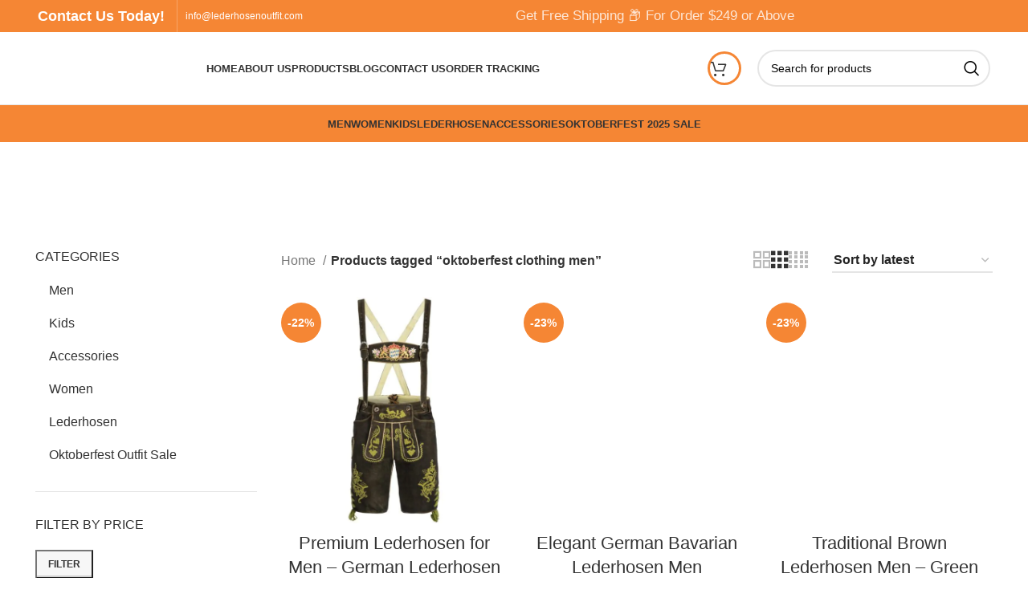

--- FILE ---
content_type: text/html; charset=UTF-8
request_url: https://lederhosenoutfit.com/product-tag/oktoberfest-clothing-men/
body_size: 43748
content:
<!DOCTYPE html><html lang="en-US" prefix="og: https://ogp.me/ns#"><head><script data-no-optimize="1">var litespeed_docref=sessionStorage.getItem("litespeed_docref");litespeed_docref&&(Object.defineProperty(document,"referrer",{get:function(){return litespeed_docref}}),sessionStorage.removeItem("litespeed_docref"));</script> <meta charset="UTF-8"><link rel="profile" href="https://gmpg.org/xfn/11"><link rel="pingback" href="https://lederhosenoutfit.com/xmlrpc.php"> <script type="litespeed/javascript">window.MSInputMethodContext&&document.documentMode&&document.write('<script src="https://lederhosenoutfit.com/wp-content/themes/woodmart/js/libs/ie11CustomProperties.min.js"><\/script>')</script>  <script data-cfasync="false" data-pagespeed-no-defer>var gtm4wp_datalayer_name = "dataLayer";
	var dataLayer = dataLayer || [];</script> <script type="litespeed/javascript">window._wca=window._wca||[]</script> <title>oktoberfest clothing men - Lederhosen Outfit</title><meta name="robots" content="follow, noindex"/><meta property="og:locale" content="en_US" /><meta property="og:type" content="article" /><meta property="og:title" content="oktoberfest clothing men - Lederhosen Outfit" /><meta property="og:url" content="https://lederhosenoutfit.com/product-tag/oktoberfest-clothing-men/" /><meta property="og:site_name" content="Lederhosen Outfit" /><meta property="og:image" content="https://lederhosenoutfit.com/wp-content/uploads/2023/12/lederhosen-outfit-open-graph.jpg" /><meta property="og:image:secure_url" content="https://lederhosenoutfit.com/wp-content/uploads/2023/12/lederhosen-outfit-open-graph.jpg" /><meta property="og:image:width" content="1200" /><meta property="og:image:height" content="630" /><meta property="og:image:alt" content="lederhosen outfit open graph" /><meta property="og:image:type" content="image/jpeg" /><meta name="twitter:card" content="summary_large_image" /><meta name="twitter:title" content="oktoberfest clothing men - Lederhosen Outfit" /><meta name="twitter:image" content="https://lederhosenoutfit.com/wp-content/uploads/2023/12/lederhosen-outfit-open-graph.jpg" /><meta name="twitter:label1" content="Products" /><meta name="twitter:data1" content="8" /><link rel='dns-prefetch' href='//www.googletagmanager.com' /><link rel='dns-prefetch' href='//assets.pinterest.com' /><link rel='dns-prefetch' href='//stats.wp.com' /><link rel='dns-prefetch' href='//fonts.googleapis.com' /><link rel="alternate" type="application/rss+xml" title="Lederhosen Outfit &raquo; Feed" href="https://lederhosenoutfit.com/feed/" /><link rel="alternate" type="application/rss+xml" title="Lederhosen Outfit &raquo; Comments Feed" href="https://lederhosenoutfit.com/comments/feed/" /><link rel="alternate" type="application/rss+xml" title="Lederhosen Outfit &raquo; oktoberfest clothing men Tag Feed" href="https://lederhosenoutfit.com/product-tag/oktoberfest-clothing-men/feed/" /><style id='wp-img-auto-sizes-contain-inline-css' type='text/css'>img:is([sizes=auto i],[sizes^="auto," i]){contain-intrinsic-size:3000px 1500px}
/*# sourceURL=wp-img-auto-sizes-contain-inline-css */</style><link data-optimized="2" rel="stylesheet" href="https://lederhosenoutfit.com/wp-content/litespeed/css/5b86db83ff74831ddaa4077af924ea98.css?ver=b4b3c" /><style id='wp-block-library-inline-css' type='text/css'>.has-text-align-justify{text-align:justify;}

/*# sourceURL=wp-block-library-inline-css */</style><style id='global-styles-inline-css' type='text/css'>:root{--wp--preset--aspect-ratio--square: 1;--wp--preset--aspect-ratio--4-3: 4/3;--wp--preset--aspect-ratio--3-4: 3/4;--wp--preset--aspect-ratio--3-2: 3/2;--wp--preset--aspect-ratio--2-3: 2/3;--wp--preset--aspect-ratio--16-9: 16/9;--wp--preset--aspect-ratio--9-16: 9/16;--wp--preset--color--black: #000000;--wp--preset--color--cyan-bluish-gray: #abb8c3;--wp--preset--color--white: #ffffff;--wp--preset--color--pale-pink: #f78da7;--wp--preset--color--vivid-red: #cf2e2e;--wp--preset--color--luminous-vivid-orange: #ff6900;--wp--preset--color--luminous-vivid-amber: #fcb900;--wp--preset--color--light-green-cyan: #7bdcb5;--wp--preset--color--vivid-green-cyan: #00d084;--wp--preset--color--pale-cyan-blue: #8ed1fc;--wp--preset--color--vivid-cyan-blue: #0693e3;--wp--preset--color--vivid-purple: #9b51e0;--wp--preset--gradient--vivid-cyan-blue-to-vivid-purple: linear-gradient(135deg,rgb(6,147,227) 0%,rgb(155,81,224) 100%);--wp--preset--gradient--light-green-cyan-to-vivid-green-cyan: linear-gradient(135deg,rgb(122,220,180) 0%,rgb(0,208,130) 100%);--wp--preset--gradient--luminous-vivid-amber-to-luminous-vivid-orange: linear-gradient(135deg,rgb(252,185,0) 0%,rgb(255,105,0) 100%);--wp--preset--gradient--luminous-vivid-orange-to-vivid-red: linear-gradient(135deg,rgb(255,105,0) 0%,rgb(207,46,46) 100%);--wp--preset--gradient--very-light-gray-to-cyan-bluish-gray: linear-gradient(135deg,rgb(238,238,238) 0%,rgb(169,184,195) 100%);--wp--preset--gradient--cool-to-warm-spectrum: linear-gradient(135deg,rgb(74,234,220) 0%,rgb(151,120,209) 20%,rgb(207,42,186) 40%,rgb(238,44,130) 60%,rgb(251,105,98) 80%,rgb(254,248,76) 100%);--wp--preset--gradient--blush-light-purple: linear-gradient(135deg,rgb(255,206,236) 0%,rgb(152,150,240) 100%);--wp--preset--gradient--blush-bordeaux: linear-gradient(135deg,rgb(254,205,165) 0%,rgb(254,45,45) 50%,rgb(107,0,62) 100%);--wp--preset--gradient--luminous-dusk: linear-gradient(135deg,rgb(255,203,112) 0%,rgb(199,81,192) 50%,rgb(65,88,208) 100%);--wp--preset--gradient--pale-ocean: linear-gradient(135deg,rgb(255,245,203) 0%,rgb(182,227,212) 50%,rgb(51,167,181) 100%);--wp--preset--gradient--electric-grass: linear-gradient(135deg,rgb(202,248,128) 0%,rgb(113,206,126) 100%);--wp--preset--gradient--midnight: linear-gradient(135deg,rgb(2,3,129) 0%,rgb(40,116,252) 100%);--wp--preset--font-size--small: 13px;--wp--preset--font-size--medium: 20px;--wp--preset--font-size--large: 36px;--wp--preset--font-size--x-large: 42px;--wp--preset--spacing--20: 0.44rem;--wp--preset--spacing--30: 0.67rem;--wp--preset--spacing--40: 1rem;--wp--preset--spacing--50: 1.5rem;--wp--preset--spacing--60: 2.25rem;--wp--preset--spacing--70: 3.38rem;--wp--preset--spacing--80: 5.06rem;--wp--preset--shadow--natural: 6px 6px 9px rgba(0, 0, 0, 0.2);--wp--preset--shadow--deep: 12px 12px 50px rgba(0, 0, 0, 0.4);--wp--preset--shadow--sharp: 6px 6px 0px rgba(0, 0, 0, 0.2);--wp--preset--shadow--outlined: 6px 6px 0px -3px rgb(255, 255, 255), 6px 6px rgb(0, 0, 0);--wp--preset--shadow--crisp: 6px 6px 0px rgb(0, 0, 0);}:where(.is-layout-flex){gap: 0.5em;}:where(.is-layout-grid){gap: 0.5em;}body .is-layout-flex{display: flex;}.is-layout-flex{flex-wrap: wrap;align-items: center;}.is-layout-flex > :is(*, div){margin: 0;}body .is-layout-grid{display: grid;}.is-layout-grid > :is(*, div){margin: 0;}:where(.wp-block-columns.is-layout-flex){gap: 2em;}:where(.wp-block-columns.is-layout-grid){gap: 2em;}:where(.wp-block-post-template.is-layout-flex){gap: 1.25em;}:where(.wp-block-post-template.is-layout-grid){gap: 1.25em;}.has-black-color{color: var(--wp--preset--color--black) !important;}.has-cyan-bluish-gray-color{color: var(--wp--preset--color--cyan-bluish-gray) !important;}.has-white-color{color: var(--wp--preset--color--white) !important;}.has-pale-pink-color{color: var(--wp--preset--color--pale-pink) !important;}.has-vivid-red-color{color: var(--wp--preset--color--vivid-red) !important;}.has-luminous-vivid-orange-color{color: var(--wp--preset--color--luminous-vivid-orange) !important;}.has-luminous-vivid-amber-color{color: var(--wp--preset--color--luminous-vivid-amber) !important;}.has-light-green-cyan-color{color: var(--wp--preset--color--light-green-cyan) !important;}.has-vivid-green-cyan-color{color: var(--wp--preset--color--vivid-green-cyan) !important;}.has-pale-cyan-blue-color{color: var(--wp--preset--color--pale-cyan-blue) !important;}.has-vivid-cyan-blue-color{color: var(--wp--preset--color--vivid-cyan-blue) !important;}.has-vivid-purple-color{color: var(--wp--preset--color--vivid-purple) !important;}.has-black-background-color{background-color: var(--wp--preset--color--black) !important;}.has-cyan-bluish-gray-background-color{background-color: var(--wp--preset--color--cyan-bluish-gray) !important;}.has-white-background-color{background-color: var(--wp--preset--color--white) !important;}.has-pale-pink-background-color{background-color: var(--wp--preset--color--pale-pink) !important;}.has-vivid-red-background-color{background-color: var(--wp--preset--color--vivid-red) !important;}.has-luminous-vivid-orange-background-color{background-color: var(--wp--preset--color--luminous-vivid-orange) !important;}.has-luminous-vivid-amber-background-color{background-color: var(--wp--preset--color--luminous-vivid-amber) !important;}.has-light-green-cyan-background-color{background-color: var(--wp--preset--color--light-green-cyan) !important;}.has-vivid-green-cyan-background-color{background-color: var(--wp--preset--color--vivid-green-cyan) !important;}.has-pale-cyan-blue-background-color{background-color: var(--wp--preset--color--pale-cyan-blue) !important;}.has-vivid-cyan-blue-background-color{background-color: var(--wp--preset--color--vivid-cyan-blue) !important;}.has-vivid-purple-background-color{background-color: var(--wp--preset--color--vivid-purple) !important;}.has-black-border-color{border-color: var(--wp--preset--color--black) !important;}.has-cyan-bluish-gray-border-color{border-color: var(--wp--preset--color--cyan-bluish-gray) !important;}.has-white-border-color{border-color: var(--wp--preset--color--white) !important;}.has-pale-pink-border-color{border-color: var(--wp--preset--color--pale-pink) !important;}.has-vivid-red-border-color{border-color: var(--wp--preset--color--vivid-red) !important;}.has-luminous-vivid-orange-border-color{border-color: var(--wp--preset--color--luminous-vivid-orange) !important;}.has-luminous-vivid-amber-border-color{border-color: var(--wp--preset--color--luminous-vivid-amber) !important;}.has-light-green-cyan-border-color{border-color: var(--wp--preset--color--light-green-cyan) !important;}.has-vivid-green-cyan-border-color{border-color: var(--wp--preset--color--vivid-green-cyan) !important;}.has-pale-cyan-blue-border-color{border-color: var(--wp--preset--color--pale-cyan-blue) !important;}.has-vivid-cyan-blue-border-color{border-color: var(--wp--preset--color--vivid-cyan-blue) !important;}.has-vivid-purple-border-color{border-color: var(--wp--preset--color--vivid-purple) !important;}.has-vivid-cyan-blue-to-vivid-purple-gradient-background{background: var(--wp--preset--gradient--vivid-cyan-blue-to-vivid-purple) !important;}.has-light-green-cyan-to-vivid-green-cyan-gradient-background{background: var(--wp--preset--gradient--light-green-cyan-to-vivid-green-cyan) !important;}.has-luminous-vivid-amber-to-luminous-vivid-orange-gradient-background{background: var(--wp--preset--gradient--luminous-vivid-amber-to-luminous-vivid-orange) !important;}.has-luminous-vivid-orange-to-vivid-red-gradient-background{background: var(--wp--preset--gradient--luminous-vivid-orange-to-vivid-red) !important;}.has-very-light-gray-to-cyan-bluish-gray-gradient-background{background: var(--wp--preset--gradient--very-light-gray-to-cyan-bluish-gray) !important;}.has-cool-to-warm-spectrum-gradient-background{background: var(--wp--preset--gradient--cool-to-warm-spectrum) !important;}.has-blush-light-purple-gradient-background{background: var(--wp--preset--gradient--blush-light-purple) !important;}.has-blush-bordeaux-gradient-background{background: var(--wp--preset--gradient--blush-bordeaux) !important;}.has-luminous-dusk-gradient-background{background: var(--wp--preset--gradient--luminous-dusk) !important;}.has-pale-ocean-gradient-background{background: var(--wp--preset--gradient--pale-ocean) !important;}.has-electric-grass-gradient-background{background: var(--wp--preset--gradient--electric-grass) !important;}.has-midnight-gradient-background{background: var(--wp--preset--gradient--midnight) !important;}.has-small-font-size{font-size: var(--wp--preset--font-size--small) !important;}.has-medium-font-size{font-size: var(--wp--preset--font-size--medium) !important;}.has-large-font-size{font-size: var(--wp--preset--font-size--large) !important;}.has-x-large-font-size{font-size: var(--wp--preset--font-size--x-large) !important;}
/*# sourceURL=global-styles-inline-css */</style><style id='classic-theme-styles-inline-css' type='text/css'>/*! This file is auto-generated */
.wp-block-button__link{color:#fff;background-color:#32373c;border-radius:9999px;box-shadow:none;text-decoration:none;padding:calc(.667em + 2px) calc(1.333em + 2px);font-size:1.125em}.wp-block-file__button{background:#32373c;color:#fff;text-decoration:none}
/*# sourceURL=/wp-includes/css/classic-themes.min.css */</style><style id='woocommerce-inline-inline-css' type='text/css'>.woocommerce form .form-row .required { visibility: visible; }
/*# sourceURL=woocommerce-inline-inline-css */</style><link rel="preconnect" href="https://fonts.gstatic.com/" crossorigin><script type="litespeed/javascript" data-src="https://lederhosenoutfit.com/wp-includes/js/jquery/jquery.min.js" id="jquery-core-js"></script> <script id="wc-add-to-cart-js-extra" type="litespeed/javascript">var wc_add_to_cart_params={"ajax_url":"/wp-admin/admin-ajax.php","wc_ajax_url":"/?wc-ajax=%%endpoint%%","i18n_view_cart":"View cart","cart_url":"https://lederhosenoutfit.com/cart/","is_cart":"","cart_redirect_after_add":"no"}</script> <script id="woocommerce-js-extra" type="litespeed/javascript">var woocommerce_params={"ajax_url":"/wp-admin/admin-ajax.php","wc_ajax_url":"/?wc-ajax=%%endpoint%%","i18n_password_show":"Show password","i18n_password_hide":"Hide password"}</script> <script id="yquery-js-extra" type="litespeed/javascript">var yotpo_settings={"app_key":"4MiDbIRHEgv6IEPkizVR1B9ETwmR0NH4SVUyAL3o","reviews_widget_id":"1156238","qna_widget_id":"","star_ratings_widget_id":"1156247"}</script> <script type="text/javascript" src="https://stats.wp.com/s-202604.js" id="woocommerce-analytics-js" defer="defer" data-wp-strategy="defer"></script> <link rel="https://api.w.org/" href="https://lederhosenoutfit.com/wp-json/" /><link rel="alternate" title="JSON" type="application/json" href="https://lederhosenoutfit.com/wp-json/wp/v2/product_tag/127" /><link rel="EditURI" type="application/rsd+xml" title="RSD" href="https://lederhosenoutfit.com/xmlrpc.php?rsd" /><meta name="generator" content="WordPress 6.9" /><meta name="generator" content="Site Kit by Google 1.144.0" /> <script type="litespeed/javascript">(function(c,l,a,r,i,t,y){c[a]=c[a]||function(){(c[a].q=c[a].q||[]).push(arguments)};t=l.createElement(r);t.async=1;t.src="https://www.clarity.ms/tag/"+i;y=l.getElementsByTagName(r)[0];y.parentNode.insertBefore(t,y)})(window,document,"clarity","script","r1gk9bx4mq")</script>  <script type="litespeed/javascript">!function(f,b,e,v,n,t,s){if(f.fbq)return;n=f.fbq=function(){n.callMethod?n.callMethod.apply(n,arguments):n.queue.push(arguments)};if(!f._fbq)f._fbq=n;n.push=n;n.loaded=!0;n.version='2.0';n.queue=[];t=b.createElement(e);t.async=!0;t.src=v;s=b.getElementsByTagName(e)[0];s.parentNode.insertBefore(t,s)}(window,document,'script','https://connect.facebook.net/en_US/fbevents.js');fbq('init','1028287945724604');fbq('track','PageView')</script> <noscript><img height="1" width="1" style="display:none"
src="https://www.facebook.com/tr?id=1028287945724604&ev=PageView&noscript=1"
/></noscript> <script type="litespeed/javascript" data-src="https://www.googletagmanager.com/gtag/js?id=AW-16581758473"></script> <script type="litespeed/javascript">window.dataLayer=window.dataLayer||[];function gtag(){dataLayer.push(arguments)};gtag('js',new Date());gtag('config','AW-16581758473')</script> <style>img#wpstats{display:none}</style>
 <script data-cfasync="false" data-pagespeed-no-defer type="text/javascript">var dataLayer_content = {"pagePostType":"product","pagePostType2":"tax-product","pageCategory":[]};
	dataLayer.push( dataLayer_content );</script> <script data-cfasync="false">(function(w,d,s,l,i){w[l]=w[l]||[];w[l].push({'gtm.start':
new Date().getTime(),event:'gtm.js'});var f=d.getElementsByTagName(s)[0],
j=d.createElement(s),dl=l!='dataLayer'?'&l='+l:'';j.async=true;j.src=
'//www.googletagmanager.com/gtm.js?id='+i+dl;f.parentNode.insertBefore(j,f);
})(window,document,'script','dataLayer','GTM-MR2X34QW');</script> <meta name="p:domain_verify" content="531162860a4dd7a8c0e2e65fba39a737"/> <script type="litespeed/javascript">document.documentElement.className=document.documentElement.className.replace('no-js','js')</script> <style>.no-js img.lazyload {
				display: none;
			}

			figure.wp-block-image img.lazyloading {
				min-width: 150px;
			}

						.lazyload, .lazyloading {
				opacity: 0;
			}

			.lazyloaded {
				opacity: 1;
				transition: opacity 400ms;
				transition-delay: 0ms;
			}</style><meta name="viewport" content="width=device-width, initial-scale=1.0, maximum-scale=1.0, user-scalable=no">
<noscript><style>.woocommerce-product-gallery{ opacity: 1 !important; }</style></noscript><meta name="generator" content="Elementor 3.16.3; features: e_dom_optimization, e_optimized_assets_loading, e_optimized_css_loading, additional_custom_breakpoints; settings: css_print_method-external, google_font-enabled, font_display-swap"> <script type="application/ld+json" class="saswp-schema-markup-output">[{"@context":"https:\/\/schema.org\/","@type":"BreadcrumbList","@id":"https:\/\/lederhosenoutfit.com\/product-tag\/oktoberfest-clothing-men\/#breadcrumb","itemListElement":[{"@type":"ListItem","position":1,"item":{"@id":"https:\/\/lederhosenoutfit.com","name":"Lederhosen Outfit"}},{"@type":"ListItem","position":2,"item":{"@id":"https:\/\/lederhosenoutfit.com\/shop\/","name":"Products"}},{"@type":"ListItem","position":3,"item":{"@id":"https:\/\/lederhosenoutfit.com\/product-tag\/oktoberfest-clothing-men\/","name":"oktoberfest clothing men"}}]},

{"@context":"https:\/\/schema.org\/","@type":"Organization","@id":"https:\/\/lederhosenoutfit.com#Organization","name":"Lederhosen Outfit","url":"https:\/\/lederhosenoutfit.com","sameAs":["https:\/\/www.facebook.com\/lederhosenoutfit","https:\/\/www.instagram.com\/lederhosenoutfit\/","http:\/\/twitter.com\/lederhoseoutfit"],"legalName":"Lederhosen Outfit","logo":{"@type":"ImageObject","url":"https:\/\/lederhosenoutfit.com\/wp-content\/uploads\/2025\/02\/knowledge-graph-logo.png","width":"161","height":"51"},"review":[],"image":[{"@type":"ImageObject","@id":"https:\/\/lederhosenoutfit.com\/product\/lederhosen-for-men-german-lederhosen\/#primaryimage","url":"https:\/\/lederhosenoutfit.com\/wp-content\/uploads\/2024\/03\/authentic-lederhosen-for-men-german-lederhosen-outfit-front.jpg","width":"2048","height":"2048","caption":"Premium lederhosen for men, authentic German traditional outfit for Oktoberfest"},{"@type":"ImageObject","url":"https:\/\/lederhosenoutfit.com\/wp-content\/uploads\/2024\/03\/authentic-lederhosen-for-men-german-lederhosen-outfit-front-1200x900.jpg","width":"1200","height":"900","caption":"Premium lederhosen for men, authentic German traditional outfit for Oktoberfest"},{"@type":"ImageObject","url":"https:\/\/lederhosenoutfit.com\/wp-content\/uploads\/2024\/03\/authentic-lederhosen-for-men-german-lederhosen-outfit-front-1200x675.jpg","width":"1200","height":"675","caption":"Premium lederhosen for men, authentic German traditional outfit for Oktoberfest"},{"@type":"ImageObject","url":"https:\/\/lederhosenoutfit.com\/wp-content\/uploads\/2024\/03\/authentic-lederhosen-for-men-german-lederhosen-outfit-front.jpg","width":"2048","height":"2048","caption":"Premium lederhosen for men, authentic German traditional outfit for Oktoberfest"}]}]</script> <link rel="icon" href="https://lederhosenoutfit.com/wp-content/uploads/2023/10/cropped-favicon-logo-32x32.png" sizes="32x32" /><link rel="icon" href="https://lederhosenoutfit.com/wp-content/uploads/2023/10/cropped-favicon-logo-192x192.png" sizes="192x192" /><link rel="apple-touch-icon" href="https://lederhosenoutfit.com/wp-content/uploads/2023/10/cropped-favicon-logo-180x180.png" /><meta name="msapplication-TileImage" content="https://lederhosenoutfit.com/wp-content/uploads/2023/10/cropped-favicon-logo-270x270.png" /><style type="text/css" id="wp-custom-css">.woocommerce .custom-2checkout-card-icon {
    width: 40px; /* Adjust this size as needed */
    height: auto;
    vertical-align: middle;
}</style><style></style><style id="wd-style-theme_settings_default-css" data-type="wd-style-theme_settings_default">@font-face {
	font-weight: normal;
	font-style: normal;
	font-family: "woodmart-font";
	src: url("//lederhosenoutfit.com/wp-content/themes/woodmart/fonts/woodmart-font-1-400.woff2?v=7.2.5") format("woff2");
}

.wd-popup.wd-promo-popup{
	background-color:rgb(255,255,255);
	background-image: none;
	background-repeat:no-repeat;
	background-size:contain;
	background-position:left center;
}

.header-banner{
	background-color:rgb(255,255,255);
	background-image: none;
}

.page-title-default{
	background-color:rgb(221,221,221);
	background-image: none;
	background-size:cover;
	background-position:center center;
}

.footer-container{
	background-color:rgb(0,0,0);
	background-image: none;
}

:root{
--wd-text-font:"Lato", Arial, Helvetica, sans-serif;
--wd-text-font-weight:400;
--wd-text-color:rgb(0,0,0);
--wd-text-font-size:16px;
}
:root{
--wd-title-font:"Playfair Display", Arial, Helvetica, sans-serif;
--wd-title-font-weight:500;
--wd-title-color:#242424;
}
:root{
--wd-entities-title-font:"Lora", Arial, Helvetica, sans-serif;
--wd-entities-title-font-weight:500;
--wd-entities-title-color:#333333;
--wd-entities-title-color-hover:rgb(51 51 51 / 65%);
}
:root{
--wd-alternative-font:"Lato", Arial, Helvetica, sans-serif;
}
:root{
--wd-widget-title-font:"Playfair Display", Arial, Helvetica, sans-serif;
--wd-widget-title-font-weight:400;
--wd-widget-title-transform:uppercase;
--wd-widget-title-color:#333;
--wd-widget-title-font-size:16px;
}
:root{
--wd-header-el-font:"Lato", Arial, Helvetica, sans-serif;
--wd-header-el-font-weight:700;
--wd-header-el-transform:uppercase;
--wd-header-el-font-size:13px;
}
:root{
--wd-primary-color:rgb(245,134,52);
}
:root{
--wd-alternative-color:#fbbc34;
}
:root{
--wd-link-color:#333333;
--wd-link-color-hover:rgb(245,134,52);
}
:root{
--btn-default-bgcolor:#f7f7f7;
}
:root{
--btn-default-bgcolor-hover:rgb(245,134,52);
}
:root{
--btn-accented-bgcolor:rgb(245,134,52);
}
:root{
--btn-accented-bgcolor-hover:rgb(245,134,52);
}
:root{
--notices-success-bg:#459647;
}
:root{
--notices-success-color:#fff;
}
:root{
--notices-warning-bg:#E0B252;
}
:root{
--notices-warning-color:#fff;
}
	:root{
					
			
							--wd-form-brd-radius: 0px;
					
					--wd-form-brd-width: 2px;
		
					--btn-default-color: #333;
		
					--btn-default-color-hover: #333;
		
					--btn-accented-color: #fff;
		
					--btn-accented-color-hover: #fff;
		
					
							--btn-default-bottom-active: -1px;
				--btn-default-brd-radius: 0px;
				--btn-default-box-shadow: inset 0 -2px 0 rgba(0, 0, 0, .15);
				--btn-default-box-shadow-hover: inset 0 -2px 0 rgba(0, 0, 0, .15);
			
			
					
					
							--btn-accented-bottom-active: -1px;
				--btn-accented-brd-radius: 0px;
				--btn-accented-box-shadow: inset 0 -2px 0 rgba(0, 0, 0, .15);
				--btn-accented-box-shadow-hover: inset 0 -2px 0 rgba(0, 0, 0, .15);
			
			
					
							
					--wd-brd-radius: 0px;
			}

	
	
			@media (min-width: 1025px) {
			.whb-boxed:not(.whb-sticked):not(.whb-full-width) .whb-main-header {
				max-width: 1192px;
			}
		}

		.container {
			max-width: 1222px;
		}

		:root{
			--wd-container-w: 1222px;
		}
	
			@media (min-width: 1239px) {
			.platform-Windows .wd-section-stretch > .elementor-container {
				margin-left: auto;
				margin-right: auto;
			}
		}
		@media (min-width: 1222px) {
			html:not(.platform-Windows) .wd-section-stretch > .elementor-container {
				margin-left: auto;
				margin-right: auto;
			}
		}
	
			div.wd-popup.popup-quick-view {
			max-width: 920px;
		}
	
	
	
	
			.woodmart-woocommerce-layered-nav .wd-scroll-content {
			max-height: 280px;
		}</style><style id="wpforms-css-vars-root">:root {
					--wpforms-field-border-radius: 3px;
--wpforms-field-background-color: #ffffff;
--wpforms-field-border-color: rgba( 0, 0, 0, 0.25 );
--wpforms-field-text-color: rgba( 0, 0, 0, 0.7 );
--wpforms-label-color: rgba( 0, 0, 0, 0.85 );
--wpforms-label-sublabel-color: rgba( 0, 0, 0, 0.55 );
--wpforms-label-error-color: #d63637;
--wpforms-button-border-radius: 3px;
--wpforms-button-background-color: #066aab;
--wpforms-button-text-color: #ffffff;
--wpforms-field-size-input-height: 43px;
--wpforms-field-size-input-spacing: 15px;
--wpforms-field-size-font-size: 16px;
--wpforms-field-size-line-height: 19px;
--wpforms-field-size-padding-h: 14px;
--wpforms-field-size-checkbox-size: 16px;
--wpforms-field-size-sublabel-spacing: 5px;
--wpforms-field-size-icon-size: 1;
--wpforms-label-size-font-size: 16px;
--wpforms-label-size-line-height: 19px;
--wpforms-label-size-sublabel-font-size: 14px;
--wpforms-label-size-sublabel-line-height: 17px;
--wpforms-button-size-font-size: 17px;
--wpforms-button-size-height: 41px;
--wpforms-button-size-padding-h: 15px;
--wpforms-button-size-margin-top: 10px;

				}</style></head><body class="archive tax-product_tag term-oktoberfest-clothing-men term-127 wp-theme-woodmart theme-woodmart woocommerce woocommerce-page woocommerce-no-js wrapper-full-width  categories-accordion-on woodmart-archive-shop woodmart-ajax-shop-on offcanvas-sidebar-mobile offcanvas-sidebar-tablet sticky-toolbar-on elementor-default elementor-kit-9"> <script type="text/javascript" id="wd-flicker-fix">// Flicker fix.</script> <div class="website-wrapper"><header class="whb-header whb-header_880538 whb-full-width whb-sticky-shadow whb-scroll-stick whb-sticky-real"><div class="whb-main-header"><div class="whb-row whb-top-bar whb-sticky-row whb-with-bg whb-without-border whb-color-light whb-flex-flex-middle"><div class="container"><div class="whb-flex-row whb-top-bar-inner"><div class="whb-column whb-col-left whb-visible-lg"><div class="wd-header-text set-cont-mb-s reset-last-child "><h4><span style="color: #ffffff;"><strong>Contact Us Today! </strong></span></h4></div><div class="wd-header-divider wd-full-height "></div><div class="wd-header-text set-cont-mb-s reset-last-child "><span style="color: #ffffff;"><a style="color: #ffffff;" href="mailto:info@lederhosenoutfit.com">info@lederhosenoutfit.com</a></span></div></div><div class="whb-column whb-col-center whb-visible-lg"><div class="wd-header-text set-cont-mb-s reset-last-child "><p style="text-align: center; font-size: 17px;">Get Free Shipping 📦 For Order $249 or Above</p></div></div><div class="whb-column whb-col-right whb-visible-lg whb-empty-column"></div><div class="whb-column whb-col-mobile whb-hidden-lg"><div class="wd-header-text set-cont-mb-s reset-last-child  wd-inline"><p style="text-align: center;"><a href="mailto:info@lederhosenoutfit.com">info@lederhosenoutfit.com</a></p></div></div></div></div></div><div class="whb-row whb-general-header whb-sticky-row whb-without-bg whb-border-fullwidth whb-color-dark whb-flex-flex-middle"><div class="container"><div class="whb-flex-row whb-general-header-inner"><div class="whb-column whb-col-left whb-visible-lg"><div class="site-logo">
<a href="https://lederhosenoutfit.com/" class="wd-logo wd-main-logo" rel="home">
<img data-src="https://lederhosenoutfit.com/wp-content/uploads/2024/05/header-logo.png" alt="Lederhosen Outfit" style="--smush-placeholder-width: 3325px; --smush-placeholder-aspect-ratio: 3325/1713;max-width: 210px;" src="[data-uri]" class="lazyload" />	</a></div></div><div class="whb-column whb-col-center whb-visible-lg"><div class="wd-header-nav wd-header-main-nav text-center wd-design-1" role="navigation" aria-label="Main navigation"><ul id="menu-main-menu" class="menu wd-nav wd-nav-main wd-style-underline wd-gap-s"><li id="menu-item-2051" class="menu-item menu-item-type-post_type menu-item-object-page menu-item-home menu-item-2051 item-level-0 menu-simple-dropdown wd-event-hover" ><a href="https://lederhosenoutfit.com/" class="woodmart-nav-link"><span class="nav-link-text">Home</span></a></li><li id="menu-item-2231" class="menu-item menu-item-type-post_type menu-item-object-page menu-item-2231 item-level-0 menu-simple-dropdown wd-event-hover dropdown-load-ajax" ><a href="https://lederhosenoutfit.com/about-us-lederhosen-outfit/" class="woodmart-nav-link"><span class="nav-link-text">About Us</span></a></li><li id="menu-item-2834" class="menu-item menu-item-type-post_type menu-item-object-page menu-item-2834 item-level-0 menu-simple-dropdown wd-event-hover" ><a href="https://lederhosenoutfit.com/shop/" class="woodmart-nav-link"><span class="nav-link-text">Products</span></a></li><li id="menu-item-2675" class="menu-item menu-item-type-post_type menu-item-object-page menu-item-2675 item-level-0 menu-simple-dropdown wd-event-hover" ><a href="https://lederhosenoutfit.com/lederhosen-outfit-blog/" class="woodmart-nav-link"><span class="nav-link-text">Blog</span></a></li><li id="menu-item-2232" class="menu-item menu-item-type-post_type menu-item-object-page menu-item-2232 item-level-0 menu-simple-dropdown wd-event-hover" ><a href="https://lederhosenoutfit.com/lederhosen-outfit-contact-us/" class="woodmart-nav-link"><span class="nav-link-text">Contact Us</span></a></li><li id="menu-item-5358" class="menu-item menu-item-type-post_type menu-item-object-page menu-item-5358 item-level-0 menu-simple-dropdown wd-event-hover" ><a href="https://lederhosenoutfit.com/track-your-order/" class="woodmart-nav-link"><span class="nav-link-text">Order Tracking</span></a></li></ul></div><div class="wd-header-cart wd-tools-element wd-design-8 wd-event-hover wd-style-icon whb-6ew92h6n8jtnp6xb8w0l">
<a href="https://lederhosenoutfit.com/cart/" title="Shopping cart">
<span class="wd-tools-inner">
<span class="wd-tools-icon">
<span class="wd-cart-number wd-tools-count">0 <span>items</span></span>
</span>
<span class="wd-tools-text">
<span class="wd-cart-subtotal"><span class="woocommerce-Price-amount amount"><bdi><span class="woocommerce-Price-currencySymbol">&#36;</span>0.00</bdi></span></span>
</span></span>
</a><div class="wd-dropdown wd-dropdown-cart"><div class="widget woocommerce widget_shopping_cart"><div class="widget_shopping_cart_content"></div></div></div></div></div><div class="whb-column whb-col-right whb-visible-lg"><div class="wd-search-form wd-header-search-form wd-display-form whb-jtm0g2hl397vyojt8v58"><form role="search" method="get" class="searchform  wd-style-default wd-cat-style-bordered woodmart-ajax-search" action="https://lederhosenoutfit.com/"  data-thumbnail="1" data-price="1" data-post_type="product" data-count="20" data-sku="0" data-symbols_count="3">
<input type="text" class="s" placeholder="Search for products" value="" name="s" aria-label="Search" title="Search for products" required/>
<input type="hidden" name="post_type" value="product">
<button type="submit" class="searchsubmit">
<span>
Search						</span>
</button></form><div class="search-results-wrapper"><div class="wd-dropdown-results wd-scroll wd-dropdown"><div class="wd-scroll-content"></div></div></div></div></div><div class="whb-column whb-mobile-left whb-hidden-lg"><div class="wd-tools-element wd-header-mobile-nav wd-style-icon wd-design-1 whb-zyxgon7e7vleq3lv1z3j">
<a href="#" rel="nofollow" aria-label="Open mobile menu">
<span class="wd-tools-icon">
</span><span class="wd-tools-text">Menu</span></a></div></div><div class="whb-column whb-mobile-center whb-hidden-lg"><div class="site-logo">
<a href="https://lederhosenoutfit.com/" class="wd-logo wd-main-logo" rel="home">
<img data-src="https://lederhosenoutfit.com/wp-content/uploads/2024/05/header-logo.png" alt="Lederhosen Outfit" style="--smush-placeholder-width: 3325px; --smush-placeholder-aspect-ratio: 3325/1713;max-width: 150px;" src="[data-uri]" class="lazyload" />	</a></div></div><div class="whb-column whb-mobile-right whb-hidden-lg"><div class="wd-header-cart wd-tools-element wd-design-7 cart-widget-opener whb-ujs04k6xqtranfegmhty">
<a href="https://lederhosenoutfit.com/cart/" title="Shopping cart">
<span class="wd-tools-icon">
<span class="wd-cart-number wd-tools-count">0 <span>items</span></span>
</span>
<span class="wd-tools-text">
<span class="wd-cart-subtotal"><span class="woocommerce-Price-amount amount"><bdi><span class="woocommerce-Price-currencySymbol">&#36;</span>0.00</bdi></span></span>
</span></a></div><div class="wd-header-search wd-tools-element wd-header-search-mobile wd-display-icon whb-donhip7f5jl6lxrykg78 wd-style-icon wd-design-1">
<a href="#" rel="nofollow noopener" aria-label="Search">
<span class="wd-tools-icon">
</span><span class="wd-tools-text">
Search			</span></a></div></div></div></div></div><div class="whb-row whb-header-bottom whb-not-sticky-row whb-with-bg whb-without-border whb-color-light whb-flex-flex-middle whb-hidden-mobile"><div class="container"><div class="whb-flex-row whb-header-bottom-inner"><div class="whb-column whb-col-left whb-visible-lg whb-empty-column"></div><div class="whb-column whb-col-center whb-visible-lg"><div class="wd-header-nav wd-header-secondary-nav text-center" role="navigation" aria-label="Secondary navigation"><ul id="menu-category-menu" class="menu wd-nav wd-nav-secondary wd-style-default wd-gap-s"><li id="menu-item-4151" class="menu-item menu-item-type-taxonomy menu-item-object-product_cat menu-item-has-children menu-item-4151 item-level-0 menu-simple-dropdown wd-event-hover" ><a href="https://lederhosenoutfit.com/product-category/men/" class="woodmart-nav-link"><span class="nav-link-text">Men</span></a><div class="color-scheme-dark wd-design-default wd-dropdown-menu wd-dropdown"><div class="container"><ul class="wd-sub-menu color-scheme-dark"><li id="menu-item-4154" class="menu-item menu-item-type-taxonomy menu-item-object-product_cat menu-item-4154 item-level-1 wd-event-hover" ><a href="https://lederhosenoutfit.com/product-category/men/lederhosen/" class="woodmart-nav-link">Lederhosen</a></li><li id="menu-item-4153" class="menu-item menu-item-type-taxonomy menu-item-object-product_cat menu-item-4153 item-level-1 wd-event-hover" ><a href="https://lederhosenoutfit.com/product-category/men/bundhosen/" class="woodmart-nav-link">Bundhosen</a></li><li id="menu-item-4152" class="menu-item menu-item-type-taxonomy menu-item-object-product_cat menu-item-4152 item-level-1 wd-event-hover" ><a href="https://lederhosenoutfit.com/product-category/men/bavarian-shirt/" class="woodmart-nav-link">Bavarian Shirt</a></li><li id="menu-item-4156" class="menu-item menu-item-type-taxonomy menu-item-object-product_cat menu-item-4156 item-level-1 wd-event-hover" ><a href="https://lederhosenoutfit.com/product-category/men/trachten-vests-and-waistcoats/" class="woodmart-nav-link">Trachten Waistcoats</a></li><li id="menu-item-4155" class="menu-item menu-item-type-taxonomy menu-item-object-product_cat menu-item-4155 item-level-1 wd-event-hover" ><a href="https://lederhosenoutfit.com/product-category/men/lederhosen-socks/" class="woodmart-nav-link">Bavarian Socks</a></li><li id="menu-item-5568" class="menu-item menu-item-type-taxonomy menu-item-object-product_cat menu-item-5568 item-level-1 wd-event-hover" ><a href="https://lederhosenoutfit.com/product-category/accessories/suspenders/" class="woodmart-nav-link">Lederhosen Suspenders</a></li><li id="menu-item-9645" class="menu-item menu-item-type-taxonomy menu-item-object-product_cat menu-item-9645 item-level-1 wd-event-hover" ><a href="https://lederhosenoutfit.com/product-category/accessories/oktoberfest-shoes/" class="woodmart-nav-link">Oktoberfest Shoes</a></li></ul></div></div></li><li id="menu-item-4146" class="menu-item menu-item-type-taxonomy menu-item-object-product_cat menu-item-has-children menu-item-4146 item-level-0 menu-simple-dropdown wd-event-hover" ><a href="https://lederhosenoutfit.com/product-category/women/" class="woodmart-nav-link"><span class="nav-link-text">Women</span></a><div class="color-scheme-dark wd-design-default wd-dropdown-menu wd-dropdown"><div class="container"><ul class="wd-sub-menu color-scheme-dark"><li id="menu-item-4147" class="menu-item menu-item-type-taxonomy menu-item-object-product_cat menu-item-4147 item-level-1 wd-event-hover" ><a href="https://lederhosenoutfit.com/product-category/women/dirndl/" class="woodmart-nav-link">Dirndl</a></li><li id="menu-item-4149" class="menu-item menu-item-type-taxonomy menu-item-object-product_cat menu-item-4149 item-level-1 wd-event-hover" ><a href="https://lederhosenoutfit.com/product-category/women/lederhosen-women/" class="woodmart-nav-link">Lederhosen</a></li><li id="menu-item-4148" class="menu-item menu-item-type-taxonomy menu-item-object-product_cat menu-item-4148 item-level-1 wd-event-hover" ><a href="https://lederhosenoutfit.com/product-category/women/lederhosen-skirts/" class="woodmart-nav-link">Lederhosen Skirts</a></li><li id="menu-item-4150" class="menu-item menu-item-type-taxonomy menu-item-object-product_cat menu-item-4150 item-level-1 wd-event-hover" ><a href="https://lederhosenoutfit.com/product-category/women/women-bavarian-shirts/" class="woodmart-nav-link">Bavarian Shirts</a></li></ul></div></div></li><li id="menu-item-4142" class="menu-item menu-item-type-taxonomy menu-item-object-product_cat menu-item-has-children menu-item-4142 item-level-0 menu-simple-dropdown wd-event-hover" ><a href="https://lederhosenoutfit.com/product-category/kids/" class="woodmart-nav-link"><span class="nav-link-text">Kids</span></a><div class="color-scheme-dark wd-design-default wd-dropdown-menu wd-dropdown"><div class="container"><ul class="wd-sub-menu color-scheme-dark"><li id="menu-item-4143" class="menu-item menu-item-type-taxonomy menu-item-object-product_cat menu-item-4143 item-level-1 wd-event-hover" ><a href="https://lederhosenoutfit.com/product-category/kids/boy-lederhosen/" class="woodmart-nav-link">Boy Lederhosen</a></li><li id="menu-item-4144" class="menu-item menu-item-type-taxonomy menu-item-object-product_cat menu-item-4144 item-level-1 wd-event-hover" ><a href="https://lederhosenoutfit.com/product-category/kids/girl-dirndl/" class="woodmart-nav-link">Girl Dirndl</a></li></ul></div></div></li><li id="menu-item-4138" class="menu-item menu-item-type-taxonomy menu-item-object-product_cat menu-item-has-children menu-item-4138 item-level-0 menu-simple-dropdown wd-event-hover" ><a href="https://lederhosenoutfit.com/product-category/german-lederhosen-men-women/" class="woodmart-nav-link"><span class="nav-link-text">Lederhosen</span></a><div class="color-scheme-dark wd-design-default wd-dropdown-menu wd-dropdown"><div class="container"><ul class="wd-sub-menu color-scheme-dark"><li id="menu-item-4999" class="menu-item menu-item-type-taxonomy menu-item-object-product_cat menu-item-4999 item-level-1 wd-event-hover" ><a href="https://lederhosenoutfit.com/product-category/men/lederhosen/" class="woodmart-nav-link">Men</a></li><li id="menu-item-5000" class="menu-item menu-item-type-taxonomy menu-item-object-product_cat menu-item-5000 item-level-1 wd-event-hover" ><a href="https://lederhosenoutfit.com/product-category/women/lederhosen-women/" class="woodmart-nav-link">Women</a></li><li id="menu-item-5001" class="menu-item menu-item-type-taxonomy menu-item-object-product_cat menu-item-5001 item-level-1 wd-event-hover" ><a href="https://lederhosenoutfit.com/product-category/kids/boy-lederhosen/" class="woodmart-nav-link">Kids</a></li></ul></div></div></li><li id="menu-item-4131" class="menu-item menu-item-type-taxonomy menu-item-object-product_cat menu-item-has-children menu-item-4131 item-level-0 menu-simple-dropdown wd-event-hover" ><a href="https://lederhosenoutfit.com/product-category/accessories/" class="woodmart-nav-link"><span class="nav-link-text">Accessories</span></a><div class="color-scheme-dark wd-design-default wd-dropdown-menu wd-dropdown"><div class="container"><ul class="wd-sub-menu color-scheme-dark"><li id="menu-item-4137" class="menu-item menu-item-type-taxonomy menu-item-object-product_cat menu-item-4137 item-level-1 wd-event-hover" ><a href="https://lederhosenoutfit.com/product-category/accessories/suspenders/" class="woodmart-nav-link">Lederhosen Suspenders</a></li><li id="menu-item-4159" class="menu-item menu-item-type-taxonomy menu-item-object-product_cat menu-item-4159 item-level-1 wd-event-hover" ><a href="https://lederhosenoutfit.com/product-category/accessories/shirts/" class="woodmart-nav-link">Shirts for Men and Women</a></li><li id="menu-item-5035" class="menu-item menu-item-type-taxonomy menu-item-object-product_cat menu-item-5035 item-level-1 wd-event-hover" ><a href="https://lederhosenoutfit.com/product-category/men/lederhosen-socks/" class="woodmart-nav-link">Socks</a></li><li id="menu-item-6649" class="menu-item menu-item-type-taxonomy menu-item-object-product_cat menu-item-6649 item-level-1 wd-event-hover" ><a href="https://lederhosenoutfit.com/product-category/accessories/dirndl-bag/" class="woodmart-nav-link">Dirndl bag</a></li><li id="menu-item-7579" class="menu-item menu-item-type-taxonomy menu-item-object-product_cat menu-item-7579 item-level-1 wd-event-hover" ><a href="https://lederhosenoutfit.com/product-category/accessories/oktoberfest-shoes/" class="woodmart-nav-link">Oktoberfest Shoes</a></li></ul></div></div></li><li id="menu-item-4130" class="menu-item menu-item-type-taxonomy menu-item-object-product_cat menu-item-4130 item-level-0 menu-simple-dropdown wd-event-hover" ><a href="https://lederhosenoutfit.com/product-category/oktoberfest-outfit/" class="woodmart-nav-link"><span class="nav-link-text">Oktoberfest 2025 Sale</span></a></li></ul></div></div><div class="whb-column whb-col-right whb-visible-lg whb-empty-column"></div><div class="whb-column whb-col-mobile whb-hidden-lg"><div class="wd-header-cart wd-tools-element wd-design-1 cart-widget-opener whb-3t50f48bnstxhvts7u1s">
<a href="https://lederhosenoutfit.com/cart/" title="Shopping cart">
<span class="wd-tools-icon">
</span>
<span class="wd-tools-text">
<span class="wd-cart-number wd-tools-count">0 <span>items</span></span>
<span class="subtotal-divider">/</span>
<span class="wd-cart-subtotal"><span class="woocommerce-Price-amount amount"><bdi><span class="woocommerce-Price-currencySymbol">&#36;</span>0.00</bdi></span></span>
</span></a></div></div></div></div></div></div></header><div class="main-page-wrapper"><div class="page-title  page-title-default title-size-small title-design-default color-scheme-dark with-back-btn title-shop lazyload" style="background-image:inherit;" data-bg-image="url(https://lederhosenoutfit.com/wp-content/uploads/2017/06/dummy-wood-title.jpg)"><div class="container"><div class="wd-back-btn wd-action-btn wd-style-icon"><a href="#" rel="nofollow noopener" aria-label="Go back"></a></div><h1 class="entry-title title">
oktoberfest clothing men</h1></div></div><div class="container"><div class="row content-layout-wrapper align-items-start"><aside class="sidebar-container col-lg-3 col-md-3 col-12 order-last order-md-first sidebar-left area-sidebar-shop"><div class="wd-heading"><div class="close-side-widget wd-action-btn wd-style-text wd-cross-icon">
<a href="#" rel="nofollow noopener">Close</a></div></div><div class="widget-area"><div id="woocommerce_product_categories-1" class="wd-widget widget sidebar-widget woocommerce widget_product_categories"><h5 class="widget-title">Categories</h5><ul class="product-categories"><li class="cat-item cat-item-48 cat-parent"><a href="https://lederhosenoutfit.com/product-category/men/">Men</a><ul class='children'><li class="cat-item cat-item-49"><a href="https://lederhosenoutfit.com/product-category/men/lederhosen/">Lederhosen Men</a></li><li class="cat-item cat-item-50"><a href="https://lederhosenoutfit.com/product-category/men/bundhosen/">Bundhosen</a></li><li class="cat-item cat-item-51"><a href="https://lederhosenoutfit.com/product-category/men/bavarian-shirt/">Bavarian Shirt</a></li><li class="cat-item cat-item-52"><a href="https://lederhosenoutfit.com/product-category/men/trachten-vests-and-waistcoats/">Trachten Vests and Waistcoats</a></li><li class="cat-item cat-item-53"><a href="https://lederhosenoutfit.com/product-category/men/lederhosen-socks/">Lederhosen Socks</a></li></ul></li><li class="cat-item cat-item-59 cat-parent"><a href="https://lederhosenoutfit.com/product-category/kids/">Kids</a><ul class='children'><li class="cat-item cat-item-60"><a href="https://lederhosenoutfit.com/product-category/kids/boy-lederhosen/">Boy Lederhosen</a></li><li class="cat-item cat-item-62"><a href="https://lederhosenoutfit.com/product-category/kids/girl-dirndl/">Girl Dirndl</a></li></ul></li><li class="cat-item cat-item-63 cat-parent"><a href="https://lederhosenoutfit.com/product-category/accessories/">Accessories</a><ul class='children'><li class="cat-item cat-item-438"><a href="https://lederhosenoutfit.com/product-category/accessories/oktoberfest-shoes/">Oktoberfest Shoes</a></li><li class="cat-item cat-item-65"><a href="https://lederhosenoutfit.com/product-category/accessories/suspenders/">Lederhosen Suspenders</a></li><li class="cat-item cat-item-66"><a href="https://lederhosenoutfit.com/product-category/accessories/socks/">Socks</a></li><li class="cat-item cat-item-67"><a href="https://lederhosenoutfit.com/product-category/accessories/shirts/">Shirts for Men and Women</a></li><li class="cat-item cat-item-430"><a href="https://lederhosenoutfit.com/product-category/accessories/dirndl-bag/">Dirndl bag</a></li></ul></li><li class="cat-item cat-item-54 cat-parent"><a href="https://lederhosenoutfit.com/product-category/women/">Women</a><ul class='children'><li class="cat-item cat-item-58"><a href="https://lederhosenoutfit.com/product-category/women/lederhosen-skirts/">Lederhosen Skirts</a></li><li class="cat-item cat-item-55"><a href="https://lederhosenoutfit.com/product-category/women/dirndl/">Dirndl</a></li><li class="cat-item cat-item-56"><a href="https://lederhosenoutfit.com/product-category/women/lederhosen-women/">Lederhosen Women</a></li><li class="cat-item cat-item-57"><a href="https://lederhosenoutfit.com/product-category/women/women-bavarian-shirts/">Women Bavarian Shirts</a></li></ul></li><li class="cat-item cat-item-70"><a href="https://lederhosenoutfit.com/product-category/german-lederhosen-men-women/">Lederhosen</a></li><li class="cat-item cat-item-74"><a href="https://lederhosenoutfit.com/product-category/oktoberfest-outfit/">Oktoberfest Outfit Sale</a></li></ul></div><div id="woocommerce_price_filter-2" class="wd-widget widget sidebar-widget woocommerce widget_price_filter"><h5 class="widget-title">Filter by price</h5><form method="get" action="https://lederhosenoutfit.com/product-tag/oktoberfest-clothing-men/"><div class="price_slider_wrapper"><div class="price_slider" style="display:none;"></div><div class="price_slider_amount" data-step="10">
<label class="screen-reader-text" for="min_price">Min price</label>
<input type="text" id="min_price" name="min_price" value="80" data-min="80" placeholder="Min price" />
<label class="screen-reader-text" for="max_price">Max price</label>
<input type="text" id="max_price" name="max_price" value="150" data-max="150" placeholder="Max price" />
<button type="submit" class="button">Filter</button><div class="price_label" style="display:none;">
Price: <span class="from"></span> &mdash; <span class="to"></span></div><div class="clear"></div></div></div></form></div><div id="woocommerce_products-4" class="wd-widget widget sidebar-widget woocommerce widget_products"><h5 class="widget-title">Products</h5><ul class="product_list_widget"><li>
<span class="widget-product-wrap">
<a href="https://lederhosenoutfit.com/product/authentic-velvet-lederhosen-vest/" title="Authentic Velvet Lederhosen Vest With Dark Green Charm" class="widget-product-img">
<img width="600" height="600" data-src="https://lederhosenoutfit.com/wp-content/uploads/2025/09/authentic-velvet-lederhosen-vest-with-dark-green-charm-front-600x600.jpg" class="attachment-woocommerce_thumbnail size-woocommerce_thumbnail lazyload" alt="Authentic Velvet Lederhosen Vest With Dark Green Charm Front" decoding="async" data-srcset="https://lederhosenoutfit.com/wp-content/uploads/2025/09/authentic-velvet-lederhosen-vest-with-dark-green-charm-front-600x600.jpg 600w, https://lederhosenoutfit.com/wp-content/uploads/2025/09/authentic-velvet-lederhosen-vest-with-dark-green-charm-front-300x300.jpg 300w, https://lederhosenoutfit.com/wp-content/uploads/2025/09/authentic-velvet-lederhosen-vest-with-dark-green-charm-front-1024x1024.jpg 1024w, https://lederhosenoutfit.com/wp-content/uploads/2025/09/authentic-velvet-lederhosen-vest-with-dark-green-charm-front-150x150.jpg 150w, https://lederhosenoutfit.com/wp-content/uploads/2025/09/authentic-velvet-lederhosen-vest-with-dark-green-charm-front-768x768.jpg 768w, https://lederhosenoutfit.com/wp-content/uploads/2025/09/authentic-velvet-lederhosen-vest-with-dark-green-charm-front-1200x1200.jpg 1200w, https://lederhosenoutfit.com/wp-content/uploads/2025/09/authentic-velvet-lederhosen-vest-with-dark-green-charm-front-1320x1320.jpg 1320w, https://lederhosenoutfit.com/wp-content/uploads/2025/09/authentic-velvet-lederhosen-vest-with-dark-green-charm-front.jpg 1500w" data-sizes="(max-width: 600px) 100vw, 600px" src="[data-uri]" style="--smush-placeholder-width: 600px; --smush-placeholder-aspect-ratio: 600/600;" />		</a>
<span class="widget-product-info">
<a href="https://lederhosenoutfit.com/product/authentic-velvet-lederhosen-vest/" title="Authentic Velvet Lederhosen Vest With Dark Green Charm" class="wd-entities-title">
Authentic Velvet Lederhosen Vest With Dark Green Charm			</a>
<span class="price"><del aria-hidden="true"><span class="woocommerce-Price-amount amount"><bdi><span class="woocommerce-Price-currencySymbol">&#36;</span>110.00</bdi></span></del> <ins><span class="woocommerce-Price-amount amount"><bdi><span class="woocommerce-Price-currencySymbol">&#36;</span>77.00</bdi></span></ins></span>
</span>
</span></li><li>
<span class="widget-product-wrap">
<a href="https://lederhosenoutfit.com/product/heritage-black-bavarian-waistcoat/" title="Heritage Black Bavarian Waistcoat for Men" class="widget-product-img">
<img width="600" height="600" data-src="https://lederhosenoutfit.com/wp-content/uploads/2025/09/heritage-black-bavarian-waistcoat-for-men-front-600x600.jpg" class="attachment-woocommerce_thumbnail size-woocommerce_thumbnail lazyload" alt="Heritage Black Bavarian Waistcoat for Men Front" decoding="async" data-srcset="https://lederhosenoutfit.com/wp-content/uploads/2025/09/heritage-black-bavarian-waistcoat-for-men-front-600x600.jpg 600w, https://lederhosenoutfit.com/wp-content/uploads/2025/09/heritage-black-bavarian-waistcoat-for-men-front-300x300.jpg 300w, https://lederhosenoutfit.com/wp-content/uploads/2025/09/heritage-black-bavarian-waistcoat-for-men-front-1024x1024.jpg 1024w, https://lederhosenoutfit.com/wp-content/uploads/2025/09/heritage-black-bavarian-waistcoat-for-men-front-150x150.jpg 150w, https://lederhosenoutfit.com/wp-content/uploads/2025/09/heritage-black-bavarian-waistcoat-for-men-front-768x768.jpg 768w, https://lederhosenoutfit.com/wp-content/uploads/2025/09/heritage-black-bavarian-waistcoat-for-men-front-1200x1200.jpg 1200w, https://lederhosenoutfit.com/wp-content/uploads/2025/09/heritage-black-bavarian-waistcoat-for-men-front-1320x1320.jpg 1320w, https://lederhosenoutfit.com/wp-content/uploads/2025/09/heritage-black-bavarian-waistcoat-for-men-front.jpg 1500w" data-sizes="(max-width: 600px) 100vw, 600px" src="[data-uri]" style="--smush-placeholder-width: 600px; --smush-placeholder-aspect-ratio: 600/600;" />		</a>
<span class="widget-product-info">
<a href="https://lederhosenoutfit.com/product/heritage-black-bavarian-waistcoat/" title="Heritage Black Bavarian Waistcoat for Men" class="wd-entities-title">
Heritage Black Bavarian Waistcoat for Men			</a>
<span class="price"><del aria-hidden="true"><span class="woocommerce-Price-amount amount"><bdi><span class="woocommerce-Price-currencySymbol">&#36;</span>110.00</bdi></span></del> <ins><span class="woocommerce-Price-amount amount"><bdi><span class="woocommerce-Price-currencySymbol">&#36;</span>77.00</bdi></span></ins></span>
</span>
</span></li><li>
<span class="widget-product-wrap">
<a href="https://lederhosenoutfit.com/product/premium-dark-green-oktoberfest-vest/" title="Premium Dark Green Oktoberfest Vest with Vibrant Embroidery" class="widget-product-img">
<img width="600" height="600" data-src="https://lederhosenoutfit.com/wp-content/uploads/2025/09/premium-dark-green-oktoberfest-vest-with-vibrant-embroidery-600x600.jpg" class="attachment-woocommerce_thumbnail size-woocommerce_thumbnail lazyload" alt="Premium Dark Green Oktoberfest Vest" decoding="async" data-srcset="https://lederhosenoutfit.com/wp-content/uploads/2025/09/premium-dark-green-oktoberfest-vest-with-vibrant-embroidery-600x600.jpg 600w, https://lederhosenoutfit.com/wp-content/uploads/2025/09/premium-dark-green-oktoberfest-vest-with-vibrant-embroidery-300x300.jpg 300w, https://lederhosenoutfit.com/wp-content/uploads/2025/09/premium-dark-green-oktoberfest-vest-with-vibrant-embroidery-1024x1024.jpg 1024w, https://lederhosenoutfit.com/wp-content/uploads/2025/09/premium-dark-green-oktoberfest-vest-with-vibrant-embroidery-150x150.jpg 150w, https://lederhosenoutfit.com/wp-content/uploads/2025/09/premium-dark-green-oktoberfest-vest-with-vibrant-embroidery-768x768.jpg 768w, https://lederhosenoutfit.com/wp-content/uploads/2025/09/premium-dark-green-oktoberfest-vest-with-vibrant-embroidery-1200x1200.jpg 1200w, https://lederhosenoutfit.com/wp-content/uploads/2025/09/premium-dark-green-oktoberfest-vest-with-vibrant-embroidery-1320x1320.jpg 1320w, https://lederhosenoutfit.com/wp-content/uploads/2025/09/premium-dark-green-oktoberfest-vest-with-vibrant-embroidery.jpg 1500w" data-sizes="(max-width: 600px) 100vw, 600px" src="[data-uri]" style="--smush-placeholder-width: 600px; --smush-placeholder-aspect-ratio: 600/600;" />		</a>
<span class="widget-product-info">
<a href="https://lederhosenoutfit.com/product/premium-dark-green-oktoberfest-vest/" title="Premium Dark Green Oktoberfest Vest with Vibrant Embroidery" class="wd-entities-title">
Premium Dark Green Oktoberfest Vest with Vibrant Embroidery			</a>
<span class="price"><del aria-hidden="true"><span class="woocommerce-Price-amount amount"><bdi><span class="woocommerce-Price-currencySymbol">&#36;</span>95.00</bdi></span></del> <ins><span class="woocommerce-Price-amount amount"><bdi><span class="woocommerce-Price-currencySymbol">&#36;</span>80.00</bdi></span></ins></span>
</span>
</span></li><li>
<span class="widget-product-wrap">
<a href="https://lederhosenoutfit.com/product/cozy-trachten-socks-in-off-white/" title="Cozy Trachten Socks in Off-White" class="widget-product-img">
<img width="600" height="600" data-src="https://lederhosenoutfit.com/wp-content/uploads/2025/08/cozy-trachten-socks-in-off-white-front-600x600.jpg" class="attachment-woocommerce_thumbnail size-woocommerce_thumbnail lazyload" alt="Cozy Trachten Socks in Off-White Front" decoding="async" data-srcset="https://lederhosenoutfit.com/wp-content/uploads/2025/08/cozy-trachten-socks-in-off-white-front-600x600.jpg 600w, https://lederhosenoutfit.com/wp-content/uploads/2025/08/cozy-trachten-socks-in-off-white-front-300x300.jpg 300w, https://lederhosenoutfit.com/wp-content/uploads/2025/08/cozy-trachten-socks-in-off-white-front-1024x1024.jpg 1024w, https://lederhosenoutfit.com/wp-content/uploads/2025/08/cozy-trachten-socks-in-off-white-front-150x150.jpg 150w, https://lederhosenoutfit.com/wp-content/uploads/2025/08/cozy-trachten-socks-in-off-white-front-768x768.jpg 768w, https://lederhosenoutfit.com/wp-content/uploads/2025/08/cozy-trachten-socks-in-off-white-front-1200x1200.jpg 1200w, https://lederhosenoutfit.com/wp-content/uploads/2025/08/cozy-trachten-socks-in-off-white-front-1320x1320.jpg 1320w, https://lederhosenoutfit.com/wp-content/uploads/2025/08/cozy-trachten-socks-in-off-white-front.jpg 1500w" data-sizes="(max-width: 600px) 100vw, 600px" src="[data-uri]" style="--smush-placeholder-width: 600px; --smush-placeholder-aspect-ratio: 600/600;" />		</a>
<span class="widget-product-info">
<a href="https://lederhosenoutfit.com/product/cozy-trachten-socks-in-off-white/" title="Cozy Trachten Socks in Off-White" class="wd-entities-title">
Cozy Trachten Socks in Off-White			</a>
<span class="price"><del aria-hidden="true"><span class="woocommerce-Price-amount amount"><bdi><span class="woocommerce-Price-currencySymbol">&#36;</span>35.00</bdi></span></del> <ins><span class="woocommerce-Price-amount amount"><bdi><span class="woocommerce-Price-currencySymbol">&#36;</span>28.00</bdi></span></ins></span>
</span>
</span></li><li>
<span class="widget-product-wrap">
<a href="https://lederhosenoutfit.com/product/rugged-brown-trachten-shoes/" title="Rugged Brown Trachten Shoes with Alpine Rope Laces" class="widget-product-img">
<img width="600" height="600" data-src="https://lederhosenoutfit.com/wp-content/uploads/2025/08/rugged-brown-trachten-shoes-with-alpine-rope-laces-front-600x600.jpg" class="attachment-woocommerce_thumbnail size-woocommerce_thumbnail lazyload" alt="Rugged Brown Trachten Shoes with Alpine Rope Laces Side View Front" decoding="async" data-srcset="https://lederhosenoutfit.com/wp-content/uploads/2025/08/rugged-brown-trachten-shoes-with-alpine-rope-laces-front-600x600.jpg 600w, https://lederhosenoutfit.com/wp-content/uploads/2025/08/rugged-brown-trachten-shoes-with-alpine-rope-laces-front-300x300.jpg 300w, https://lederhosenoutfit.com/wp-content/uploads/2025/08/rugged-brown-trachten-shoes-with-alpine-rope-laces-front-1024x1024.jpg 1024w, https://lederhosenoutfit.com/wp-content/uploads/2025/08/rugged-brown-trachten-shoes-with-alpine-rope-laces-front-150x150.jpg 150w, https://lederhosenoutfit.com/wp-content/uploads/2025/08/rugged-brown-trachten-shoes-with-alpine-rope-laces-front-768x768.jpg 768w, https://lederhosenoutfit.com/wp-content/uploads/2025/08/rugged-brown-trachten-shoes-with-alpine-rope-laces-front-1200x1200.jpg 1200w, https://lederhosenoutfit.com/wp-content/uploads/2025/08/rugged-brown-trachten-shoes-with-alpine-rope-laces-front-1320x1320.jpg 1320w, https://lederhosenoutfit.com/wp-content/uploads/2025/08/rugged-brown-trachten-shoes-with-alpine-rope-laces-front.jpg 1500w" data-sizes="(max-width: 600px) 100vw, 600px" src="[data-uri]" style="--smush-placeholder-width: 600px; --smush-placeholder-aspect-ratio: 600/600;" />		</a>
<span class="widget-product-info">
<a href="https://lederhosenoutfit.com/product/rugged-brown-trachten-shoes/" title="Rugged Brown Trachten Shoes with Alpine Rope Laces" class="wd-entities-title">
Rugged Brown Trachten Shoes with Alpine Rope Laces			</a>
<span class="price"><del aria-hidden="true"><span class="woocommerce-Price-amount amount"><bdi><span class="woocommerce-Price-currencySymbol">&#36;</span>120.00</bdi></span></del> <ins><span class="woocommerce-Price-amount amount"><bdi><span class="woocommerce-Price-currencySymbol">&#36;</span>96.00</bdi></span></ins></span>
</span>
</span></li></ul></div></div></aside><div class="site-content shop-content-area col-lg-9 col-12 col-md-9 description-area-after content-with-products wd-builder-off" role="main"><div class="woocommerce-notices-wrapper"></div><div class="shop-loop-head"><div class="wd-shop-tools"><div class="wd-breadcrumbs"><nav class="woocommerce-breadcrumb" aria-label="Breadcrumb">				<a href="https://lederhosenoutfit.com" class="breadcrumb-link breadcrumb-link-last">
Home				</a>
<span class="breadcrumb-last">
Products tagged &ldquo;oktoberfest clothing men&rdquo;				</span></nav></div><p class="woocommerce-result-count" role="alert" aria-relevant="all" data-is-sorted-by="true">
Showing all 8 results<span class="screen-reader-text">Sorted by latest</span></p></div><div class="wd-shop-tools"><div class="wd-show-sidebar-btn wd-action-btn wd-style-text wd-burger-icon">
<a href="#" rel="nofollow">Show sidebar</a></div><div class="wd-products-shop-view products-view-grid">
<a rel="nofollow noopener" href="https://lederhosenoutfit.com/product-tag/oktoberfest-clothing-men/?shop_view=grid&#038;per_row=2" class="shop-view per-row-2" aria-label="Grid view 2"></a>
<a rel="nofollow noopener" href="https://lederhosenoutfit.com/product-tag/oktoberfest-clothing-men/?shop_view=grid&#038;per_row=3" class="shop-view current-variation per-row-3" aria-label="Grid view 3"></a>
<a rel="nofollow noopener" href="https://lederhosenoutfit.com/product-tag/oktoberfest-clothing-men/?shop_view=grid&#038;per_row=4" class="shop-view per-row-4" aria-label="Grid view 4"></a></div><form class="woocommerce-ordering wd-style-underline wd-ordering-mb-icon" method="get">
<select name="orderby" class="orderby" aria-label="Shop order"><option value="popularity" >Sort by popularity</option><option value="rating" >Sort by average rating</option><option value="date"  selected='selected'>Sort by latest</option><option value="price" >Sort by price: low to high</option><option value="price-desc" >Sort by price: high to low</option>
</select>
<input type="hidden" name="paged" value="1" /></form></div></div><div class="wd-sticky-loader"><span class="wd-loader"></span></div><div class="products elements-grid wd-products-holder  wd-spacing-20 grid-columns-3 pagination-infinit align-items-start row" data-source="main_loop" data-min_price="" data-max_price="" data-columns="3"><div class="product-grid-item wd-with-labels product wd-hover-icons  col-lg-4 col-md-4 col-6 first  type-product post-4464 status-publish instock product_cat-german-lederhosen-men-women product_cat-lederhosen product_cat-men product_cat-oktoberfest-outfit product_tag-authentic-german-attire product_tag-authentic-lederhosen-for-men product_tag-bavarian-stockings product_tag-bavarian-trachten product_tag-brown-lederhosen product_tag-german-lederhosen-outfit product_tag-german-male-traditional-dress product_tag-german-outfit product_tag-leather-lederhosen-men product_tag-lederhosen-for-sale product_tag-lederhosen-from-germany product_tag-lederhosen-men product_tag-lederhosen-outfit-male product_tag-lederhosen-sexy product_tag-lederhosen-suspenders product_tag-lederhosen-vs-bundhosen product_tag-lederhosen-with-suspenders product_tag-male-lederhosen product_tag-mens-oktoberfest-outfit product_tag-modern-lederhosen product_tag-octoberfest-clothing product_tag-oktoberfest-clothing-men product_tag-oktoberfest-mens-outfits product_tag-oktoberfest-outfits product_tag-oktoberfest-tracht product_tag-trachten-wear product_tag-traditional-lederhosen-outfit has-post-thumbnail sale shipping-taxable purchasable product-type-variable" data-loop="1" data-id="4464"><div class="product-wrapper"><div class="product-element-top wd-quick-shop">
<a href="https://lederhosenoutfit.com/product/lederhosen-for-men-german-lederhosen/" class="product-image-link"><div class="product-labels labels-rounded"><span class="onsale product-label">-22%</span></div><img data-lazyloaded="1" src="[data-uri]" width="600" height="600" data-src="https://lederhosenoutfit.com/wp-content/uploads/2024/03/authentic-lederhosen-for-men-german-lederhosen-outfit-front-600x600.jpg" class="attachment-woocommerce_thumbnail size-woocommerce_thumbnail wp-image-4478" alt="Premium lederhosen for men, authentic German traditional outfit for Oktoberfest" decoding="async" fetchpriority="high" data-srcset="https://lederhosenoutfit.com/wp-content/uploads/2024/03/authentic-lederhosen-for-men-german-lederhosen-outfit-front-600x600.jpg 600w, https://lederhosenoutfit.com/wp-content/uploads/2024/03/authentic-lederhosen-for-men-german-lederhosen-outfit-front-300x300.jpg 300w, https://lederhosenoutfit.com/wp-content/uploads/2024/03/authentic-lederhosen-for-men-german-lederhosen-outfit-front-1024x1024.jpg 1024w, https://lederhosenoutfit.com/wp-content/uploads/2024/03/authentic-lederhosen-for-men-german-lederhosen-outfit-front-150x150.jpg 150w, https://lederhosenoutfit.com/wp-content/uploads/2024/03/authentic-lederhosen-for-men-german-lederhosen-outfit-front-768x768.jpg 768w, https://lederhosenoutfit.com/wp-content/uploads/2024/03/authentic-lederhosen-for-men-german-lederhosen-outfit-front-1536x1536.jpg 1536w, https://lederhosenoutfit.com/wp-content/uploads/2024/03/authentic-lederhosen-for-men-german-lederhosen-outfit-front-1200x1200.jpg 1200w, https://lederhosenoutfit.com/wp-content/uploads/2024/03/authentic-lederhosen-for-men-german-lederhosen-outfit-front-1320x1320.jpg 1320w, https://lederhosenoutfit.com/wp-content/uploads/2024/03/authentic-lederhosen-for-men-german-lederhosen-outfit-front.jpg 2048w" data-sizes="(max-width: 600px) 100vw, 600px" />		</a><div class="hover-img">
<a href="https://lederhosenoutfit.com/product/lederhosen-for-men-german-lederhosen/">
<img width="600" height="600" data-src="https://lederhosenoutfit.com/wp-content/uploads/2024/03/1-600x600.jpg" class="attachment-woocommerce_thumbnail size-woocommerce_thumbnail wp-image-9423 lazyload" alt="Lederhosen for Men" decoding="async" data-srcset="https://lederhosenoutfit.com/wp-content/uploads/2024/03/1-600x600.jpg 600w, https://lederhosenoutfit.com/wp-content/uploads/2024/03/1-300x300.jpg 300w, https://lederhosenoutfit.com/wp-content/uploads/2024/03/1-1024x1024.jpg 1024w, https://lederhosenoutfit.com/wp-content/uploads/2024/03/1-150x150.jpg 150w, https://lederhosenoutfit.com/wp-content/uploads/2024/03/1-768x768.jpg 768w, https://lederhosenoutfit.com/wp-content/uploads/2024/03/1-1536x1536.jpg 1536w, https://lederhosenoutfit.com/wp-content/uploads/2024/03/1-1200x1200.jpg 1200w, https://lederhosenoutfit.com/wp-content/uploads/2024/03/1-1320x1320.jpg 1320w, https://lederhosenoutfit.com/wp-content/uploads/2024/03/1.jpg 2048w" data-sizes="(max-width: 600px) 100vw, 600px" src="[data-uri]" style="--smush-placeholder-width: 600px; --smush-placeholder-aspect-ratio: 600/600;" />				</a></div><div class="wrapp-buttons"><div class="wd-buttons"><div class="wd-add-btn wd-action-btn wd-style-icon wd-add-cart-icon"><a href="https://lederhosenoutfit.com/product/lederhosen-for-men-german-lederhosen/" data-quantity="1" class="button product_type_variable add_to_cart_button add-to-cart-loop" data-product_id="4464" data-product_sku="LS2314" aria-label="Select options for &ldquo;Premium Lederhosen for Men - German Lederhosen Outfit&rdquo;" rel="nofollow"><span>Select options</span></a></div><div class="quick-view wd-action-btn wd-style-icon wd-quick-view-icon">
<a
href="https://lederhosenoutfit.com/product/lederhosen-for-men-german-lederhosen/"
class="open-quick-view quick-view-button"
rel="nofollow"
data-id="4464"
>Quick view</a></div><div class="wd-compare-btn product-compare-button wd-action-btn wd-style-icon wd-compare-icon">
<a href="https://lederhosenoutfit.com/product/lederhosen-for-men-german-lederhosen/" data-id="4464" rel="nofollow" data-added-text="Compare products">
<span>Compare</span>
</a></div></div></div></div><h3 class="wd-entities-title"><a href="https://lederhosenoutfit.com/product/lederhosen-for-men-german-lederhosen/">Premium Lederhosen for Men &#8211; German Lederhosen Outfit</a></h3><div class="wd-star-rating"><div class="star-rating" role="img" aria-label="Rated 5.00 out of 5">
<span style="width:100%">
Rated <strong class="rating">5.00</strong> out of 5		</span></div></div>
<span class="price"><del aria-hidden="true"><span class="woocommerce-Price-amount amount"><bdi><span class="woocommerce-Price-currencySymbol">&#36;</span>190.00</bdi></span></del> <ins><span class="woocommerce-Price-amount amount"><bdi><span class="woocommerce-Price-currencySymbol">&#36;</span>125.80</bdi></span> &ndash; <span class="woocommerce-Price-amount amount"><bdi><span class="woocommerce-Price-currencySymbol">&#36;</span>148.00</bdi></span></ins></span></div></div><div class="product-grid-item wd-with-labels product wd-hover-icons  col-lg-4 col-md-4 col-6 type-product post-4583 status-publish instock product_cat-german-lederhosen-men-women product_cat-lederhosen product_cat-men product_cat-oktoberfest-outfit product_tag-authentic-german-lederhosen product_tag-authentic-german-oktoberfest-outfits product_tag-german-traditional-dress-male product_tag-lederhosen-for-men product_tag-lederhosen-long-pants product_tag-lederhosen-pattern product_tag-male-lederhosen product_tag-mens-authentic-lederhosen product_tag-mens-lederhosen product_tag-modern-lederhosen product_tag-oktoberfest-clothing-men product_tag-oktoberfest-men product_tag-sexy-male-lederhosen has-post-thumbnail sale shipping-taxable purchasable product-type-variable" data-loop="2" data-id="4583"><div class="product-wrapper"><div class="product-element-top wd-quick-shop">
<a href="https://lederhosenoutfit.com/product/german-bavarian-lederhosen-men/" class="product-image-link"><div class="product-labels labels-rounded"><span class="onsale product-label">-23%</span></div><img width="600" height="600" data-src="https://lederhosenoutfit.com/wp-content/uploads/2024/12/elegant-german-bavarian-lederhosen-men-front-600x600.jpg" class="attachment-woocommerce_thumbnail size-woocommerce_thumbnail wp-image-7008 lazyload" alt="Elegant German Bavarian lederhosen for men" decoding="async" data-srcset="https://lederhosenoutfit.com/wp-content/uploads/2024/12/elegant-german-bavarian-lederhosen-men-front-600x600.jpg 600w, https://lederhosenoutfit.com/wp-content/uploads/2024/12/elegant-german-bavarian-lederhosen-men-front-300x300.jpg 300w, https://lederhosenoutfit.com/wp-content/uploads/2024/12/elegant-german-bavarian-lederhosen-men-front-1024x1024.jpg 1024w, https://lederhosenoutfit.com/wp-content/uploads/2024/12/elegant-german-bavarian-lederhosen-men-front-150x150.jpg 150w, https://lederhosenoutfit.com/wp-content/uploads/2024/12/elegant-german-bavarian-lederhosen-men-front-768x768.jpg 768w, https://lederhosenoutfit.com/wp-content/uploads/2024/12/elegant-german-bavarian-lederhosen-men-front-1200x1200.jpg 1200w, https://lederhosenoutfit.com/wp-content/uploads/2024/12/elegant-german-bavarian-lederhosen-men-front-1320x1320.jpg 1320w, https://lederhosenoutfit.com/wp-content/uploads/2024/12/elegant-german-bavarian-lederhosen-men-front.jpg 1500w" data-sizes="(max-width: 600px) 100vw, 600px" src="[data-uri]" style="--smush-placeholder-width: 600px; --smush-placeholder-aspect-ratio: 600/600;" />		</a><div class="hover-img">
<a href="https://lederhosenoutfit.com/product/german-bavarian-lederhosen-men/">
<img width="600" height="600" data-src="https://lederhosenoutfit.com/wp-content/uploads/2024/12/elegant-german-bavarian-lederhosen-men-back-600x600.jpg" class="attachment-woocommerce_thumbnail size-woocommerce_thumbnail wp-image-7007 lazyload" alt="Back of elegant German Bavarian lederhosen for men" decoding="async" data-srcset="https://lederhosenoutfit.com/wp-content/uploads/2024/12/elegant-german-bavarian-lederhosen-men-back-600x600.jpg 600w, https://lederhosenoutfit.com/wp-content/uploads/2024/12/elegant-german-bavarian-lederhosen-men-back-300x300.jpg 300w, https://lederhosenoutfit.com/wp-content/uploads/2024/12/elegant-german-bavarian-lederhosen-men-back-1024x1024.jpg 1024w, https://lederhosenoutfit.com/wp-content/uploads/2024/12/elegant-german-bavarian-lederhosen-men-back-150x150.jpg 150w, https://lederhosenoutfit.com/wp-content/uploads/2024/12/elegant-german-bavarian-lederhosen-men-back-768x768.jpg 768w, https://lederhosenoutfit.com/wp-content/uploads/2024/12/elegant-german-bavarian-lederhosen-men-back-1200x1200.jpg 1200w, https://lederhosenoutfit.com/wp-content/uploads/2024/12/elegant-german-bavarian-lederhosen-men-back-1320x1320.jpg 1320w, https://lederhosenoutfit.com/wp-content/uploads/2024/12/elegant-german-bavarian-lederhosen-men-back.jpg 1500w" data-sizes="(max-width: 600px) 100vw, 600px" src="[data-uri]" style="--smush-placeholder-width: 600px; --smush-placeholder-aspect-ratio: 600/600;" />				</a></div><div class="wrapp-buttons"><div class="wd-buttons"><div class="wd-add-btn wd-action-btn wd-style-icon wd-add-cart-icon"><a href="https://lederhosenoutfit.com/product/german-bavarian-lederhosen-men/" data-quantity="1" class="button product_type_variable add_to_cart_button add-to-cart-loop" data-product_id="4583" data-product_sku="LS2317" aria-label="Select options for &ldquo;Elegant German Bavarian Lederhosen Men&rdquo;" rel="nofollow"><span>Select options</span></a></div><div class="quick-view wd-action-btn wd-style-icon wd-quick-view-icon">
<a
href="https://lederhosenoutfit.com/product/german-bavarian-lederhosen-men/"
class="open-quick-view quick-view-button"
rel="nofollow"
data-id="4583"
>Quick view</a></div><div class="wd-compare-btn product-compare-button wd-action-btn wd-style-icon wd-compare-icon">
<a href="https://lederhosenoutfit.com/product/german-bavarian-lederhosen-men/" data-id="4583" rel="nofollow" data-added-text="Compare products">
<span>Compare</span>
</a></div></div></div></div><h3 class="wd-entities-title"><a href="https://lederhosenoutfit.com/product/german-bavarian-lederhosen-men/">Elegant German Bavarian Lederhosen Men</a></h3>
<span class="price"><del aria-hidden="true"><span class="woocommerce-Price-amount amount"><bdi><span class="woocommerce-Price-currencySymbol">&#36;</span>190.00</bdi></span></del> <ins><span class="woocommerce-Price-amount amount"><bdi><span class="woocommerce-Price-currencySymbol">&#36;</span>124.10</bdi></span> &ndash; <span class="woocommerce-Price-amount amount"><bdi><span class="woocommerce-Price-currencySymbol">&#36;</span>146.00</bdi></span></ins></span></div></div><div class="product-grid-item wd-with-labels product wd-hover-icons  col-lg-4 col-md-4 col-6 last  type-product post-4480 status-publish last instock product_cat-german-lederhosen-men-women product_cat-lederhosen product_cat-men product_cat-oktoberfest-outfit product_tag-authentic-german-lederhosen product_tag-authentic-german-oktoberfest-outfits product_tag-german-traditional-dress-male product_tag-lederhosen-for-men product_tag-lederhosen-long-pants product_tag-lederhosen-pattern product_tag-male-lederhosen product_tag-mens-authentic-lederhosen product_tag-mens-lederhosen product_tag-modern-lederhosen product_tag-oktoberfest-clothing-men product_tag-oktoberfest-men product_tag-sexy-male-lederhosen has-post-thumbnail sale shipping-taxable purchasable product-type-variable" data-loop="3" data-id="4480"><div class="product-wrapper"><div class="product-element-top wd-quick-shop">
<a href="https://lederhosenoutfit.com/product/traditional-lederhosen-men-green/" class="product-image-link"><div class="product-labels labels-rounded"><span class="onsale product-label">-23%</span></div><img width="600" height="600" data-src="https://lederhosenoutfit.com/wp-content/uploads/2024/12/traditional-lederhosen-men-600x600.jpg" class="attachment-woocommerce_thumbnail size-woocommerce_thumbnail wp-image-6994 lazyload" alt="Traditional brown men’s lederhosen with green embroidery" decoding="async" data-srcset="https://lederhosenoutfit.com/wp-content/uploads/2024/12/traditional-lederhosen-men-600x600.jpg 600w, https://lederhosenoutfit.com/wp-content/uploads/2024/12/traditional-lederhosen-men-300x300.jpg 300w, https://lederhosenoutfit.com/wp-content/uploads/2024/12/traditional-lederhosen-men-1024x1024.jpg 1024w, https://lederhosenoutfit.com/wp-content/uploads/2024/12/traditional-lederhosen-men-150x150.jpg 150w, https://lederhosenoutfit.com/wp-content/uploads/2024/12/traditional-lederhosen-men-768x768.jpg 768w, https://lederhosenoutfit.com/wp-content/uploads/2024/12/traditional-lederhosen-men-1200x1200.jpg 1200w, https://lederhosenoutfit.com/wp-content/uploads/2024/12/traditional-lederhosen-men-1320x1320.jpg 1320w, https://lederhosenoutfit.com/wp-content/uploads/2024/12/traditional-lederhosen-men.jpg 1500w" data-sizes="(max-width: 600px) 100vw, 600px" src="[data-uri]" style="--smush-placeholder-width: 600px; --smush-placeholder-aspect-ratio: 600/600;" />		</a><div class="hover-img">
<a href="https://lederhosenoutfit.com/product/traditional-lederhosen-men-green/">
<img width="600" height="600" data-src="https://lederhosenoutfit.com/wp-content/uploads/2024/12/traditional-lederhosen-men-front-600x600.jpg" class="attachment-woocommerce_thumbnail size-woocommerce_thumbnail wp-image-6996 lazyload" alt="Focus on traditional brown men’s lederhosen with green embroidery" decoding="async" data-srcset="https://lederhosenoutfit.com/wp-content/uploads/2024/12/traditional-lederhosen-men-front-600x600.jpg 600w, https://lederhosenoutfit.com/wp-content/uploads/2024/12/traditional-lederhosen-men-front-300x300.jpg 300w, https://lederhosenoutfit.com/wp-content/uploads/2024/12/traditional-lederhosen-men-front-1024x1024.jpg 1024w, https://lederhosenoutfit.com/wp-content/uploads/2024/12/traditional-lederhosen-men-front-150x150.jpg 150w, https://lederhosenoutfit.com/wp-content/uploads/2024/12/traditional-lederhosen-men-front-768x768.jpg 768w, https://lederhosenoutfit.com/wp-content/uploads/2024/12/traditional-lederhosen-men-front-1200x1200.jpg 1200w, https://lederhosenoutfit.com/wp-content/uploads/2024/12/traditional-lederhosen-men-front-1320x1320.jpg 1320w, https://lederhosenoutfit.com/wp-content/uploads/2024/12/traditional-lederhosen-men-front.jpg 1500w" data-sizes="(max-width: 600px) 100vw, 600px" src="[data-uri]" style="--smush-placeholder-width: 600px; --smush-placeholder-aspect-ratio: 600/600;" />				</a></div><div class="wrapp-buttons"><div class="wd-buttons"><div class="wd-add-btn wd-action-btn wd-style-icon wd-add-cart-icon"><a href="https://lederhosenoutfit.com/product/traditional-lederhosen-men-green/" data-quantity="1" class="button product_type_variable add_to_cart_button add-to-cart-loop" data-product_id="4480" data-product_sku="" aria-label="Select options for &ldquo;Traditional Brown Lederhosen Men - Green Embroidery&rdquo;" rel="nofollow"><span>Select options</span></a></div><div class="quick-view wd-action-btn wd-style-icon wd-quick-view-icon">
<a
href="https://lederhosenoutfit.com/product/traditional-lederhosen-men-green/"
class="open-quick-view quick-view-button"
rel="nofollow"
data-id="4480"
>Quick view</a></div><div class="wd-compare-btn product-compare-button wd-action-btn wd-style-icon wd-compare-icon">
<a href="https://lederhosenoutfit.com/product/traditional-lederhosen-men-green/" data-id="4480" rel="nofollow" data-added-text="Compare products">
<span>Compare</span>
</a></div></div></div></div><h3 class="wd-entities-title"><a href="https://lederhosenoutfit.com/product/traditional-lederhosen-men-green/">Traditional Brown Lederhosen Men &#8211; Green Embroidery</a></h3>
<span class="price"><del aria-hidden="true"><span class="woocommerce-Price-amount amount"><bdi><span class="woocommerce-Price-currencySymbol">&#36;</span>180.00</bdi></span></del> <ins><span class="woocommerce-Price-amount amount"><bdi><span class="woocommerce-Price-currencySymbol">&#36;</span>117.30</bdi></span> &ndash; <span class="woocommerce-Price-amount amount"><bdi><span class="woocommerce-Price-currencySymbol">&#36;</span>138.00</bdi></span></ins></span></div></div><div class="product-grid-item wd-with-labels product wd-hover-icons  col-lg-4 col-md-4 col-6 first  type-product post-4446 status-publish first instock product_cat-german-lederhosen-men-women product_cat-lederhosen product_cat-men product_cat-oktoberfest-outfit product_tag-authentic-german-lederhosen product_tag-authentic-german-oktoberfest-outfits product_tag-german-traditional-dress-male product_tag-lederhosen-for-men product_tag-lederhosen-long-pants product_tag-lederhosen-pattern product_tag-male-lederhosen product_tag-mens-authentic-lederhosen product_tag-mens-lederhosen product_tag-modern-lederhosen product_tag-oktoberfest-clothing-men product_tag-oktoberfest-men product_tag-sexy-male-lederhosen has-post-thumbnail sale shipping-taxable purchasable product-type-variable" data-loop="4" data-id="4446"><div class="product-wrapper"><div class="product-element-top wd-quick-shop">
<a href="https://lederhosenoutfit.com/product/mens-lederhosen-oktoberfest-men/" class="product-image-link"><div class="product-labels labels-rounded"><span class="onsale product-label">-25%</span></div><img width="600" height="600" data-src="https://lederhosenoutfit.com/wp-content/uploads/2024/12/brown-mens-lederhosen-authentic-oktoberfest-clothing-men-front-600x600.jpg" class="attachment-woocommerce_thumbnail size-woocommerce_thumbnail wp-image-6993 lazyload" alt="Brown men’s lederhosen, authentic Oktoberfest clothing for traditional Bavarian look" decoding="async" data-srcset="https://lederhosenoutfit.com/wp-content/uploads/2024/12/brown-mens-lederhosen-authentic-oktoberfest-clothing-men-front-600x600.jpg 600w, https://lederhosenoutfit.com/wp-content/uploads/2024/12/brown-mens-lederhosen-authentic-oktoberfest-clothing-men-front-300x300.jpg 300w, https://lederhosenoutfit.com/wp-content/uploads/2024/12/brown-mens-lederhosen-authentic-oktoberfest-clothing-men-front-1024x1024.jpg 1024w, https://lederhosenoutfit.com/wp-content/uploads/2024/12/brown-mens-lederhosen-authentic-oktoberfest-clothing-men-front-150x150.jpg 150w, https://lederhosenoutfit.com/wp-content/uploads/2024/12/brown-mens-lederhosen-authentic-oktoberfest-clothing-men-front-768x768.jpg 768w, https://lederhosenoutfit.com/wp-content/uploads/2024/12/brown-mens-lederhosen-authentic-oktoberfest-clothing-men-front-1200x1200.jpg 1200w, https://lederhosenoutfit.com/wp-content/uploads/2024/12/brown-mens-lederhosen-authentic-oktoberfest-clothing-men-front-1320x1320.jpg 1320w, https://lederhosenoutfit.com/wp-content/uploads/2024/12/brown-mens-lederhosen-authentic-oktoberfest-clothing-men-front.jpg 1500w" data-sizes="(max-width: 600px) 100vw, 600px" src="[data-uri]" style="--smush-placeholder-width: 600px; --smush-placeholder-aspect-ratio: 600/600;" />		</a><div class="hover-img">
<a href="https://lederhosenoutfit.com/product/mens-lederhosen-oktoberfest-men/">
<img width="600" height="600" data-src="https://lederhosenoutfit.com/wp-content/uploads/2024/12/brown-mens-lederhosen-authentic-oktoberfest-clothing-men-back-600x600.jpg" class="attachment-woocommerce_thumbnail size-woocommerce_thumbnail wp-image-6992 lazyload" alt="Back of Brown men’s lederhosen" decoding="async" data-srcset="https://lederhosenoutfit.com/wp-content/uploads/2024/12/brown-mens-lederhosen-authentic-oktoberfest-clothing-men-back-600x600.jpg 600w, https://lederhosenoutfit.com/wp-content/uploads/2024/12/brown-mens-lederhosen-authentic-oktoberfest-clothing-men-back-300x300.jpg 300w, https://lederhosenoutfit.com/wp-content/uploads/2024/12/brown-mens-lederhosen-authentic-oktoberfest-clothing-men-back-1024x1024.jpg 1024w, https://lederhosenoutfit.com/wp-content/uploads/2024/12/brown-mens-lederhosen-authentic-oktoberfest-clothing-men-back-150x150.jpg 150w, https://lederhosenoutfit.com/wp-content/uploads/2024/12/brown-mens-lederhosen-authentic-oktoberfest-clothing-men-back-768x768.jpg 768w, https://lederhosenoutfit.com/wp-content/uploads/2024/12/brown-mens-lederhosen-authentic-oktoberfest-clothing-men-back-1200x1200.jpg 1200w, https://lederhosenoutfit.com/wp-content/uploads/2024/12/brown-mens-lederhosen-authentic-oktoberfest-clothing-men-back-1320x1320.jpg 1320w, https://lederhosenoutfit.com/wp-content/uploads/2024/12/brown-mens-lederhosen-authentic-oktoberfest-clothing-men-back.jpg 1500w" data-sizes="(max-width: 600px) 100vw, 600px" src="[data-uri]" style="--smush-placeholder-width: 600px; --smush-placeholder-aspect-ratio: 600/600;" />				</a></div><div class="wrapp-buttons"><div class="wd-buttons"><div class="wd-add-btn wd-action-btn wd-style-icon wd-add-cart-icon"><a href="https://lederhosenoutfit.com/product/mens-lederhosen-oktoberfest-men/" data-quantity="1" class="button product_type_variable add_to_cart_button add-to-cart-loop" data-product_id="4446" data-product_sku="LS2313" aria-label="Select options for &ldquo;Brown Men&#039;s Lederhosen Authentic Oktoberfest Clothing Men&rdquo;" rel="nofollow"><span>Select options</span></a></div><div class="quick-view wd-action-btn wd-style-icon wd-quick-view-icon">
<a
href="https://lederhosenoutfit.com/product/mens-lederhosen-oktoberfest-men/"
class="open-quick-view quick-view-button"
rel="nofollow"
data-id="4446"
>Quick view</a></div><div class="wd-compare-btn product-compare-button wd-action-btn wd-style-icon wd-compare-icon">
<a href="https://lederhosenoutfit.com/product/mens-lederhosen-oktoberfest-men/" data-id="4446" rel="nofollow" data-added-text="Compare products">
<span>Compare</span>
</a></div></div></div></div><h3 class="wd-entities-title"><a href="https://lederhosenoutfit.com/product/mens-lederhosen-oktoberfest-men/">Brown Men&#8217;s Lederhosen Authentic Oktoberfest Clothing Men</a></h3><div class="wd-star-rating"><div class="star-rating" role="img" aria-label="Rated 5.00 out of 5">
<span style="width:100%">
Rated <strong class="rating">5.00</strong> out of 5		</span></div></div>
<span class="price"><del aria-hidden="true"><span class="woocommerce-Price-amount amount"><bdi><span class="woocommerce-Price-currencySymbol">&#36;</span>180.00</bdi></span></del> <ins><span class="woocommerce-Price-amount amount"><bdi><span class="woocommerce-Price-currencySymbol">&#36;</span>114.75</bdi></span> &ndash; <span class="woocommerce-Price-amount amount"><bdi><span class="woocommerce-Price-currencySymbol">&#36;</span>135.00</bdi></span></ins></span></div></div><div class="product-grid-item wd-with-labels product wd-hover-icons  col-lg-4 col-md-4 col-6 type-product post-4424 status-publish instock product_cat-german-lederhosen-men-women product_cat-lederhosen product_cat-men product_cat-oktoberfest-outfit product_tag-bavarian-trachten product_tag-brown-lederhosen product_tag-german-male-traditional-dress product_tag-leather-lederhosen-men product_tag-lederhosen-men product_tag-lederhosen-outfit-male product_tag-lederhosen-sexy product_tag-lederhosen-vs-bundhosen product_tag-mens-oktoberfest-outfit product_tag-oktoberfest-clothing-men product_tag-oktoberfest-tracht product_tag-trachten-wear has-post-thumbnail sale shipping-taxable purchasable product-type-variable" data-loop="5" data-id="4424"><div class="product-wrapper"><div class="product-element-top wd-quick-shop">
<a href="https://lederhosenoutfit.com/product/lederhosen-oktoberfest-mens-outfits/" class="product-image-link"><div class="product-labels labels-rounded"><span class="onsale product-label">-24%</span></div><img width="600" height="600" data-src="https://lederhosenoutfit.com/wp-content/uploads/2024/12/authentic-dark-brown-mens-lederhosen-oktoberfest-mens-outfits-600x600.jpg" class="attachment-woocommerce_thumbnail size-woocommerce_thumbnail wp-image-6990 lazyload" alt="Authentic dark brown men’s lederhosen" decoding="async" data-srcset="https://lederhosenoutfit.com/wp-content/uploads/2024/12/authentic-dark-brown-mens-lederhosen-oktoberfest-mens-outfits-600x600.jpg 600w, https://lederhosenoutfit.com/wp-content/uploads/2024/12/authentic-dark-brown-mens-lederhosen-oktoberfest-mens-outfits-300x300.jpg 300w, https://lederhosenoutfit.com/wp-content/uploads/2024/12/authentic-dark-brown-mens-lederhosen-oktoberfest-mens-outfits-1024x1024.jpg 1024w, https://lederhosenoutfit.com/wp-content/uploads/2024/12/authentic-dark-brown-mens-lederhosen-oktoberfest-mens-outfits-150x150.jpg 150w, https://lederhosenoutfit.com/wp-content/uploads/2024/12/authentic-dark-brown-mens-lederhosen-oktoberfest-mens-outfits-768x768.jpg 768w, https://lederhosenoutfit.com/wp-content/uploads/2024/12/authentic-dark-brown-mens-lederhosen-oktoberfest-mens-outfits-1200x1200.jpg 1200w, https://lederhosenoutfit.com/wp-content/uploads/2024/12/authentic-dark-brown-mens-lederhosen-oktoberfest-mens-outfits-1320x1320.jpg 1320w, https://lederhosenoutfit.com/wp-content/uploads/2024/12/authentic-dark-brown-mens-lederhosen-oktoberfest-mens-outfits.jpg 1500w" data-sizes="(max-width: 600px) 100vw, 600px" src="[data-uri]" style="--smush-placeholder-width: 600px; --smush-placeholder-aspect-ratio: 600/600;" />		</a><div class="hover-img">
<a href="https://lederhosenoutfit.com/product/lederhosen-oktoberfest-mens-outfits/">
<img width="600" height="600" data-src="https://lederhosenoutfit.com/wp-content/uploads/2024/12/authentic-dark-brown-mens-lederhosen-oktoberfest-mens-outfits-back-600x600.jpg" class="attachment-woocommerce_thumbnail size-woocommerce_thumbnail wp-image-6991 lazyload" alt="Back of authentic dark brown men’s lederhosen" decoding="async" data-srcset="https://lederhosenoutfit.com/wp-content/uploads/2024/12/authentic-dark-brown-mens-lederhosen-oktoberfest-mens-outfits-back-600x600.jpg 600w, https://lederhosenoutfit.com/wp-content/uploads/2024/12/authentic-dark-brown-mens-lederhosen-oktoberfest-mens-outfits-back-300x300.jpg 300w, https://lederhosenoutfit.com/wp-content/uploads/2024/12/authentic-dark-brown-mens-lederhosen-oktoberfest-mens-outfits-back-1024x1024.jpg 1024w, https://lederhosenoutfit.com/wp-content/uploads/2024/12/authentic-dark-brown-mens-lederhosen-oktoberfest-mens-outfits-back-150x150.jpg 150w, https://lederhosenoutfit.com/wp-content/uploads/2024/12/authentic-dark-brown-mens-lederhosen-oktoberfest-mens-outfits-back-768x768.jpg 768w, https://lederhosenoutfit.com/wp-content/uploads/2024/12/authentic-dark-brown-mens-lederhosen-oktoberfest-mens-outfits-back-1200x1200.jpg 1200w, https://lederhosenoutfit.com/wp-content/uploads/2024/12/authentic-dark-brown-mens-lederhosen-oktoberfest-mens-outfits-back-1320x1320.jpg 1320w, https://lederhosenoutfit.com/wp-content/uploads/2024/12/authentic-dark-brown-mens-lederhosen-oktoberfest-mens-outfits-back.jpg 1500w" data-sizes="(max-width: 600px) 100vw, 600px" src="[data-uri]" style="--smush-placeholder-width: 600px; --smush-placeholder-aspect-ratio: 600/600;" />				</a></div><div class="wrapp-buttons"><div class="wd-buttons"><div class="wd-add-btn wd-action-btn wd-style-icon wd-add-cart-icon"><a href="https://lederhosenoutfit.com/product/lederhosen-oktoberfest-mens-outfits/" data-quantity="1" class="button product_type_variable add_to_cart_button add-to-cart-loop" data-product_id="4424" data-product_sku="LS2312" aria-label="Select options for &ldquo;Authentic Dark Brown Men&#039;s Lederhosen Oktoberfest Mens Outfits&rdquo;" rel="nofollow"><span>Select options</span></a></div><div class="quick-view wd-action-btn wd-style-icon wd-quick-view-icon">
<a
href="https://lederhosenoutfit.com/product/lederhosen-oktoberfest-mens-outfits/"
class="open-quick-view quick-view-button"
rel="nofollow"
data-id="4424"
>Quick view</a></div><div class="wd-compare-btn product-compare-button wd-action-btn wd-style-icon wd-compare-icon">
<a href="https://lederhosenoutfit.com/product/lederhosen-oktoberfest-mens-outfits/" data-id="4424" rel="nofollow" data-added-text="Compare products">
<span>Compare</span>
</a></div></div></div></div><h3 class="wd-entities-title"><a href="https://lederhosenoutfit.com/product/lederhosen-oktoberfest-mens-outfits/">Authentic Dark Brown Men&#8217;s Lederhosen Oktoberfest Mens Outfits</a></h3><div class="wd-star-rating"><div class="star-rating" role="img" aria-label="Rated 4.00 out of 5">
<span style="width:80%">
Rated <strong class="rating">4.00</strong> out of 5		</span></div></div>
<span class="price"><del aria-hidden="true"><span class="woocommerce-Price-amount amount"><bdi><span class="woocommerce-Price-currencySymbol">&#36;</span>190.00</bdi></span></del> <ins><span class="woocommerce-Price-amount amount"><bdi><span class="woocommerce-Price-currencySymbol">&#36;</span>122.40</bdi></span> &ndash; <span class="woocommerce-Price-amount amount"><bdi><span class="woocommerce-Price-currencySymbol">&#36;</span>144.00</bdi></span></ins></span></div></div><div class="product-grid-item wd-with-labels product wd-hover-icons  col-lg-4 col-md-4 col-6 last  type-product post-5037 status-publish instock product_cat-german-lederhosen-men-women product_cat-lederhosen product_cat-men product_cat-oktoberfest-outfit product_tag-authentic-german-lederhosen product_tag-authentic-german-oktoberfest-outfits product_tag-german-traditional-dress-male product_tag-lederhosen-for-men product_tag-lederhosen-long-pants product_tag-lederhosen-pattern product_tag-male-lederhosen product_tag-mens-authentic-lederhosen product_tag-mens-lederhosen product_tag-modern-lederhosen product_tag-oktoberfest-clothing-men product_tag-oktoberfest-men product_tag-sexy-male-lederhosen has-post-thumbnail sale shipping-taxable purchasable product-type-variable" data-loop="6" data-id="5037"><div class="product-wrapper"><div class="product-element-top wd-quick-shop">
<a href="https://lederhosenoutfit.com/product/german-modern-lederhosen-men-outfit/" class="product-image-link"><div class="product-labels labels-rounded"><span class="onsale product-label">-32%</span></div><img width="600" height="600" data-src="https://lederhosenoutfit.com/wp-content/uploads/2024/12/german-modern-lederhosen-men-outfit-front-600x600.jpg" class="attachment-woocommerce_thumbnail size-woocommerce_thumbnail wp-image-7026 lazyload" alt="German traditional modern lederhosen for men" decoding="async" data-srcset="https://lederhosenoutfit.com/wp-content/uploads/2024/12/german-modern-lederhosen-men-outfit-front-600x600.jpg 600w, https://lederhosenoutfit.com/wp-content/uploads/2024/12/german-modern-lederhosen-men-outfit-front-300x300.jpg 300w, https://lederhosenoutfit.com/wp-content/uploads/2024/12/german-modern-lederhosen-men-outfit-front-1024x1024.jpg 1024w, https://lederhosenoutfit.com/wp-content/uploads/2024/12/german-modern-lederhosen-men-outfit-front-150x150.jpg 150w, https://lederhosenoutfit.com/wp-content/uploads/2024/12/german-modern-lederhosen-men-outfit-front-768x768.jpg 768w, https://lederhosenoutfit.com/wp-content/uploads/2024/12/german-modern-lederhosen-men-outfit-front-1200x1200.jpg 1200w, https://lederhosenoutfit.com/wp-content/uploads/2024/12/german-modern-lederhosen-men-outfit-front-1320x1320.jpg 1320w, https://lederhosenoutfit.com/wp-content/uploads/2024/12/german-modern-lederhosen-men-outfit-front.jpg 1500w" data-sizes="(max-width: 600px) 100vw, 600px" src="[data-uri]" style="--smush-placeholder-width: 600px; --smush-placeholder-aspect-ratio: 600/600;" />		</a><div class="hover-img">
<a href="https://lederhosenoutfit.com/product/german-modern-lederhosen-men-outfit/">
<img width="600" height="600" data-src="https://lederhosenoutfit.com/wp-content/uploads/2024/12/german-modern-lederhosen-men-outfit-back-600x600.jpg" class="attachment-woocommerce_thumbnail size-woocommerce_thumbnail wp-image-7025 lazyload" alt="Back of German traditional modern lederhosen for men" decoding="async" data-srcset="https://lederhosenoutfit.com/wp-content/uploads/2024/12/german-modern-lederhosen-men-outfit-back-600x600.jpg 600w, https://lederhosenoutfit.com/wp-content/uploads/2024/12/german-modern-lederhosen-men-outfit-back-300x300.jpg 300w, https://lederhosenoutfit.com/wp-content/uploads/2024/12/german-modern-lederhosen-men-outfit-back-1024x1024.jpg 1024w, https://lederhosenoutfit.com/wp-content/uploads/2024/12/german-modern-lederhosen-men-outfit-back-150x150.jpg 150w, https://lederhosenoutfit.com/wp-content/uploads/2024/12/german-modern-lederhosen-men-outfit-back-768x768.jpg 768w, https://lederhosenoutfit.com/wp-content/uploads/2024/12/german-modern-lederhosen-men-outfit-back-1200x1200.jpg 1200w, https://lederhosenoutfit.com/wp-content/uploads/2024/12/german-modern-lederhosen-men-outfit-back-1320x1320.jpg 1320w, https://lederhosenoutfit.com/wp-content/uploads/2024/12/german-modern-lederhosen-men-outfit-back.jpg 1500w" data-sizes="(max-width: 600px) 100vw, 600px" src="[data-uri]" style="--smush-placeholder-width: 600px; --smush-placeholder-aspect-ratio: 600/600;" />				</a></div><div class="wrapp-buttons"><div class="wd-buttons"><div class="wd-add-btn wd-action-btn wd-style-icon wd-add-cart-icon"><a href="https://lederhosenoutfit.com/product/german-modern-lederhosen-men-outfit/" data-quantity="1" class="button product_type_variable add_to_cart_button add-to-cart-loop" data-product_id="5037" data-product_sku="MD054" aria-label="Select options for &ldquo;German Traditional Modern Lederhosen Men&rdquo;" rel="nofollow"><span>Select options</span></a></div><div class="quick-view wd-action-btn wd-style-icon wd-quick-view-icon">
<a
href="https://lederhosenoutfit.com/product/german-modern-lederhosen-men-outfit/"
class="open-quick-view quick-view-button"
rel="nofollow"
data-id="5037"
>Quick view</a></div><div class="wd-compare-btn product-compare-button wd-action-btn wd-style-icon wd-compare-icon">
<a href="https://lederhosenoutfit.com/product/german-modern-lederhosen-men-outfit/" data-id="5037" rel="nofollow" data-added-text="Compare products">
<span>Compare</span>
</a></div></div></div></div><h3 class="wd-entities-title"><a href="https://lederhosenoutfit.com/product/german-modern-lederhosen-men-outfit/">German Traditional Modern Lederhosen Men</a></h3>
<span class="price"><del aria-hidden="true"><span class="woocommerce-Price-amount amount"><bdi><span class="woocommerce-Price-currencySymbol">&#36;</span>145.00</bdi></span></del> <ins><span class="woocommerce-Price-amount amount"><bdi><span class="woocommerce-Price-currencySymbol">&#36;</span>83.30</bdi></span> &ndash; <span class="woocommerce-Price-amount amount"><bdi><span class="woocommerce-Price-currencySymbol">&#36;</span>98.00</bdi></span></ins></span></div></div><div class="product-grid-item wd-with-labels product wd-hover-icons  col-lg-4 col-md-4 col-6 first  type-product post-3702 status-publish last instock product_cat-german-lederhosen-men-women product_cat-lederhosen product_cat-men product_cat-oktoberfest-outfit product_tag-authentic-german-attire product_tag-authentic-lederhosen-for-men product_tag-bavarian-stockings product_tag-bavarian-trachten product_tag-brown-lederhosen product_tag-german-lederhosen-outfit product_tag-german-male-traditional-dress product_tag-german-outfit product_tag-leather-lederhosen-men product_tag-lederhosen-for-sale product_tag-lederhosen-from-germany product_tag-lederhosen-men product_tag-lederhosen-outfit-male product_tag-lederhosen-sexy product_tag-lederhosen-suspenders product_tag-lederhosen-vs-bundhosen product_tag-lederhosen-with-suspenders product_tag-male-lederhosen product_tag-mens-oktoberfest-outfit product_tag-modern-lederhosen product_tag-octoberfest-clothing product_tag-oktoberfest-clothing-men product_tag-oktoberfest-mens-outfits product_tag-oktoberfest-outfits product_tag-oktoberfest-tracht product_tag-trachten-wear product_tag-traditional-lederhosen-outfit has-post-thumbnail sale shipping-taxable purchasable product-type-variable" data-loop="7" data-id="3702"><div class="product-wrapper"><div class="product-element-top wd-quick-shop">
<a href="https://lederhosenoutfit.com/product/lederhosen-oktoberfest-clothing-men/" class="product-image-link"><div class="product-labels labels-rounded"><span class="onsale product-label">-24%</span></div><img width="600" height="600" data-src="https://lederhosenoutfit.com/wp-content/uploads/2024/12/brown-authentic-bavarian-lederhosen-oktoberfest-clothing-men-front-600x600.jpg" class="attachment-woocommerce_thumbnail size-woocommerce_thumbnail wp-image-6909 lazyload" alt="" decoding="async" data-srcset="https://lederhosenoutfit.com/wp-content/uploads/2024/12/brown-authentic-bavarian-lederhosen-oktoberfest-clothing-men-front-600x600.jpg 600w, https://lederhosenoutfit.com/wp-content/uploads/2024/12/brown-authentic-bavarian-lederhosen-oktoberfest-clothing-men-front-300x300.jpg 300w, https://lederhosenoutfit.com/wp-content/uploads/2024/12/brown-authentic-bavarian-lederhosen-oktoberfest-clothing-men-front-1024x1024.jpg 1024w, https://lederhosenoutfit.com/wp-content/uploads/2024/12/brown-authentic-bavarian-lederhosen-oktoberfest-clothing-men-front-150x150.jpg 150w, https://lederhosenoutfit.com/wp-content/uploads/2024/12/brown-authentic-bavarian-lederhosen-oktoberfest-clothing-men-front-768x768.jpg 768w, https://lederhosenoutfit.com/wp-content/uploads/2024/12/brown-authentic-bavarian-lederhosen-oktoberfest-clothing-men-front-1200x1200.jpg 1200w, https://lederhosenoutfit.com/wp-content/uploads/2024/12/brown-authentic-bavarian-lederhosen-oktoberfest-clothing-men-front-1320x1320.jpg 1320w, https://lederhosenoutfit.com/wp-content/uploads/2024/12/brown-authentic-bavarian-lederhosen-oktoberfest-clothing-men-front.jpg 1500w" data-sizes="(max-width: 600px) 100vw, 600px" src="[data-uri]" style="--smush-placeholder-width: 600px; --smush-placeholder-aspect-ratio: 600/600;" />		</a><div class="hover-img">
<a href="https://lederhosenoutfit.com/product/lederhosen-oktoberfest-clothing-men/">
<img width="600" height="600" data-src="https://lederhosenoutfit.com/wp-content/uploads/2024/12/brown-authentic-bavarian-lederhosen-oktoberfest-clothing-men-back-600x600.jpg" class="attachment-woocommerce_thumbnail size-woocommerce_thumbnail wp-image-6908 lazyload" alt="" decoding="async" data-srcset="https://lederhosenoutfit.com/wp-content/uploads/2024/12/brown-authentic-bavarian-lederhosen-oktoberfest-clothing-men-back-600x600.jpg 600w, https://lederhosenoutfit.com/wp-content/uploads/2024/12/brown-authentic-bavarian-lederhosen-oktoberfest-clothing-men-back-300x300.jpg 300w, https://lederhosenoutfit.com/wp-content/uploads/2024/12/brown-authentic-bavarian-lederhosen-oktoberfest-clothing-men-back-1024x1024.jpg 1024w, https://lederhosenoutfit.com/wp-content/uploads/2024/12/brown-authentic-bavarian-lederhosen-oktoberfest-clothing-men-back-150x150.jpg 150w, https://lederhosenoutfit.com/wp-content/uploads/2024/12/brown-authentic-bavarian-lederhosen-oktoberfest-clothing-men-back-768x768.jpg 768w, https://lederhosenoutfit.com/wp-content/uploads/2024/12/brown-authentic-bavarian-lederhosen-oktoberfest-clothing-men-back-1200x1200.jpg 1200w, https://lederhosenoutfit.com/wp-content/uploads/2024/12/brown-authentic-bavarian-lederhosen-oktoberfest-clothing-men-back-1320x1320.jpg 1320w, https://lederhosenoutfit.com/wp-content/uploads/2024/12/brown-authentic-bavarian-lederhosen-oktoberfest-clothing-men-back.jpg 1500w" data-sizes="(max-width: 600px) 100vw, 600px" src="[data-uri]" style="--smush-placeholder-width: 600px; --smush-placeholder-aspect-ratio: 600/600;" />				</a></div><div class="wrapp-buttons"><div class="wd-buttons"><div class="wd-add-btn wd-action-btn wd-style-icon wd-add-cart-icon"><a href="https://lederhosenoutfit.com/product/lederhosen-oktoberfest-clothing-men/" data-quantity="1" class="button product_type_variable add_to_cart_button add-to-cart-loop" data-product_id="3702" data-product_sku="L2002" aria-label="Select options for &ldquo;Brown Authentic Bavarian Lederhosen Oktoberfest Clothing Men&rdquo;" rel="nofollow"><span>Select options</span></a></div><div class="quick-view wd-action-btn wd-style-icon wd-quick-view-icon">
<a
href="https://lederhosenoutfit.com/product/lederhosen-oktoberfest-clothing-men/"
class="open-quick-view quick-view-button"
rel="nofollow"
data-id="3702"
>Quick view</a></div><div class="wd-compare-btn product-compare-button wd-action-btn wd-style-icon wd-compare-icon">
<a href="https://lederhosenoutfit.com/product/lederhosen-oktoberfest-clothing-men/" data-id="3702" rel="nofollow" data-added-text="Compare products">
<span>Compare</span>
</a></div></div></div></div><h3 class="wd-entities-title"><a href="https://lederhosenoutfit.com/product/lederhosen-oktoberfest-clothing-men/">Brown Authentic Bavarian Lederhosen Oktoberfest Clothing Men</a></h3><div class="wd-star-rating"><div class="star-rating" role="img" aria-label="Rated 5.00 out of 5">
<span style="width:100%">
Rated <strong class="rating">5.00</strong> out of 5		</span></div></div>
<span class="price"><del aria-hidden="true"><span class="woocommerce-Price-amount amount"><bdi><span class="woocommerce-Price-currencySymbol">&#36;</span>190.00</bdi></span></del> <ins><span class="woocommerce-Price-amount amount"><bdi><span class="woocommerce-Price-currencySymbol">&#36;</span>122.40</bdi></span> &ndash; <span class="woocommerce-Price-amount amount"><bdi><span class="woocommerce-Price-currencySymbol">&#36;</span>144.00</bdi></span></ins></span></div></div><div class="product-grid-item wd-with-labels product wd-hover-icons  col-lg-4 col-md-4 col-6 type-product post-3167 status-publish first instock product_cat-men product_cat-oktoberfest-outfit product_cat-trachten-vests-and-waistcoats product_tag-german-costume-male product_tag-mens-dress-vest-outfit product_tag-mens-german-outfit product_tag-mens-vest-styles product_tag-oktoberfest-clothing-men product_tag-red-velvet-vest has-post-thumbnail sale shipping-taxable purchasable product-type-variable" data-loop="8" data-id="3167"><div class="product-wrapper"><div class="product-element-top wd-quick-shop">
<a href="https://lederhosenoutfit.com/product/german-red-velvet-vest-for-oktoberfest/" class="product-image-link"><div class="product-labels labels-rounded"><span class="onsale product-label">-16%</span></div><img width="600" height="600" data-src="https://lederhosenoutfit.com/wp-content/uploads/2023/11/red-velvet-oktoberfest-vest-600x600.jpg" class="attachment-woocommerce_thumbnail size-woocommerce_thumbnail wp-image-3169 lazyload" alt="Red velvet Oktoberfest vest" decoding="async" data-srcset="https://lederhosenoutfit.com/wp-content/uploads/2023/11/red-velvet-oktoberfest-vest-600x600.jpg 600w, https://lederhosenoutfit.com/wp-content/uploads/2023/11/red-velvet-oktoberfest-vest-300x300.jpg 300w, https://lederhosenoutfit.com/wp-content/uploads/2023/11/red-velvet-oktoberfest-vest-1024x1024.jpg 1024w, https://lederhosenoutfit.com/wp-content/uploads/2023/11/red-velvet-oktoberfest-vest-150x150.jpg 150w, https://lederhosenoutfit.com/wp-content/uploads/2023/11/red-velvet-oktoberfest-vest-768x768.jpg 768w, https://lederhosenoutfit.com/wp-content/uploads/2023/11/red-velvet-oktoberfest-vest-1200x1200.jpg 1200w, https://lederhosenoutfit.com/wp-content/uploads/2023/11/red-velvet-oktoberfest-vest.jpg 1500w" data-sizes="(max-width: 600px) 100vw, 600px" src="[data-uri]" style="--smush-placeholder-width: 600px; --smush-placeholder-aspect-ratio: 600/600;" />		</a><div class="hover-img">
<a href="https://lederhosenoutfit.com/product/german-red-velvet-vest-for-oktoberfest/">
<img width="600" height="600" data-src="https://lederhosenoutfit.com/wp-content/uploads/2023/11/german-red-velvet-oktoberfest-vest-600x600.jpg" class="attachment-woocommerce_thumbnail size-woocommerce_thumbnail wp-image-3168 lazyload" alt="German red velvet oktoberfest vest embroidery focused" decoding="async" data-srcset="https://lederhosenoutfit.com/wp-content/uploads/2023/11/german-red-velvet-oktoberfest-vest-600x600.jpg 600w, https://lederhosenoutfit.com/wp-content/uploads/2023/11/german-red-velvet-oktoberfest-vest-150x150.jpg 150w, https://lederhosenoutfit.com/wp-content/uploads/2023/11/german-red-velvet-oktoberfest-vest-1200x1200.jpg 1200w" data-sizes="(max-width: 600px) 100vw, 600px" src="[data-uri]" style="--smush-placeholder-width: 600px; --smush-placeholder-aspect-ratio: 600/600;" />				</a></div><div class="wrapp-buttons"><div class="wd-buttons"><div class="wd-add-btn wd-action-btn wd-style-icon wd-add-cart-icon"><a href="https://lederhosenoutfit.com/product/german-red-velvet-vest-for-oktoberfest/" data-quantity="1" class="button product_type_variable add_to_cart_button add-to-cart-loop" data-product_id="3167" data-product_sku="" aria-label="Select options for &ldquo;German Red Velvet Vest for Oktoberfest&rdquo;" rel="nofollow"><span>Select options</span></a></div><div class="quick-view wd-action-btn wd-style-icon wd-quick-view-icon">
<a
href="https://lederhosenoutfit.com/product/german-red-velvet-vest-for-oktoberfest/"
class="open-quick-view quick-view-button"
rel="nofollow"
data-id="3167"
>Quick view</a></div><div class="wd-compare-btn product-compare-button wd-action-btn wd-style-icon wd-compare-icon">
<a href="https://lederhosenoutfit.com/product/german-red-velvet-vest-for-oktoberfest/" data-id="3167" rel="nofollow" data-added-text="Compare products">
<span>Compare</span>
</a></div></div></div></div><h3 class="wd-entities-title"><a href="https://lederhosenoutfit.com/product/german-red-velvet-vest-for-oktoberfest/">German Red Velvet Vest for Oktoberfest</a></h3>
<span class="price"><del aria-hidden="true"><span class="woocommerce-Price-amount amount"><bdi><span class="woocommerce-Price-currencySymbol">&#36;</span>95.00</bdi></span></del> <ins><span class="woocommerce-Price-amount amount"><bdi><span class="woocommerce-Price-currencySymbol">&#36;</span>80.00</bdi></span></ins></span></div></div></div></div></div></div></div><footer class="footer-container color-scheme-light"><div class="container main-footer"><aside class="footer-sidebar widget-area row"><div class="footer-column footer-column-1 col-12"><div data-elementor-type="wp-post" data-elementor-id="258" class="elementor elementor-258" data-elementor-post-type="cms_block"><section class="wd-negative-gap elementor-section elementor-top-section elementor-element elementor-element-7442502 wd-section-stretch elementor-section-boxed elementor-section-height-default elementor-section-height-default" data-id="7442502" data-element_type="section" data-settings="{&quot;background_background&quot;:&quot;classic&quot;}"><div class="elementor-container elementor-column-gap-default"><div class="elementor-column elementor-col-50 elementor-top-column elementor-element elementor-element-a78743c" data-id="a78743c" data-element_type="column"><div class="elementor-widget-wrap elementor-element-populated"><div class="elementor-element elementor-element-10022f4 elementor-widget elementor-widget-image" data-id="10022f4" data-element_type="widget" data-widget_type="image.default"><div class="elementor-widget-container"><style>/*! elementor - v3.16.0 - 14-09-2023 */
.elementor-widget-image{text-align:center}.elementor-widget-image a{display:inline-block}.elementor-widget-image a img[src$=".svg"]{width:48px}.elementor-widget-image img{vertical-align:middle;display:inline-block}</style><a href="https://lederhosenoutfit.com/">
<img width="5155" height="1376" data-src="https://lederhosenoutfit.com/wp-content/uploads/2017/06/footer-logo.png" class="attachment-full size-full wp-image-4510 lazyload" alt="lederhosen outfit footer logo" data-srcset="https://lederhosenoutfit.com/wp-content/uploads/2017/06/footer-logo.png 5155w, https://lederhosenoutfit.com/wp-content/uploads/2017/06/footer-logo-300x80.png 300w, https://lederhosenoutfit.com/wp-content/uploads/2017/06/footer-logo-1024x273.png 1024w, https://lederhosenoutfit.com/wp-content/uploads/2017/06/footer-logo-768x205.png 768w, https://lederhosenoutfit.com/wp-content/uploads/2017/06/footer-logo-1536x410.png 1536w, https://lederhosenoutfit.com/wp-content/uploads/2017/06/footer-logo-2048x547.png 2048w, https://lederhosenoutfit.com/wp-content/uploads/2017/06/footer-logo-1320x352.png 1320w, https://lederhosenoutfit.com/wp-content/uploads/2017/06/footer-logo-1200x320.png 1200w, https://lederhosenoutfit.com/wp-content/uploads/2017/06/footer-logo-150x40.png 150w" data-sizes="(max-width: 5155px) 100vw, 5155px" src="[data-uri]" style="--smush-placeholder-width: 5155px; --smush-placeholder-aspect-ratio: 5155/1376;" />								</a></div></div><div class="elementor-element elementor-element-527bbd4 text-center color-scheme-inherit elementor-widget elementor-widget-text-editor" data-id="527bbd4" data-element_type="widget" data-widget_type="text-editor.default"><div class="elementor-widget-container"><style>/*! elementor - v3.16.0 - 14-09-2023 */
.elementor-widget-text-editor.elementor-drop-cap-view-stacked .elementor-drop-cap{background-color:#69727d;color:#fff}.elementor-widget-text-editor.elementor-drop-cap-view-framed .elementor-drop-cap{color:#69727d;border:3px solid;background-color:transparent}.elementor-widget-text-editor:not(.elementor-drop-cap-view-default) .elementor-drop-cap{margin-top:8px}.elementor-widget-text-editor:not(.elementor-drop-cap-view-default) .elementor-drop-cap-letter{width:1em;height:1em}.elementor-widget-text-editor .elementor-drop-cap{float:left;text-align:center;line-height:1;font-size:50px}.elementor-widget-text-editor .elementor-drop-cap-letter{display:inline-block}</style><p>Welcome to Lederhosen Outfit, your ultimate destination for everything related to German traditional wear, including authentic Lederhosen for men and women. We take pride in being the leading provider of traditional Bavarian attire for all occasions.</p></div></div></div></div><div class="elementor-column elementor-col-50 elementor-top-column elementor-element elementor-element-44cece9" data-id="44cece9" data-element_type="column"><div class="elementor-widget-wrap elementor-element-populated"><section class="wd-negative-gap elementor-section elementor-inner-section elementor-element elementor-element-01cb442 elementor-section-boxed elementor-section-height-default elementor-section-height-default wd-section-disabled" data-id="01cb442" data-element_type="section"><div class="elementor-container elementor-column-gap-default"><div class="elementor-column elementor-col-33 elementor-inner-column elementor-element elementor-element-2b7bf2d" data-id="2b7bf2d" data-element_type="column"><div class="elementor-widget-wrap elementor-element-populated"><div class="elementor-element elementor-element-efdf538 elementor-widget elementor-widget-heading" data-id="efdf538" data-element_type="widget" data-widget_type="heading.default"><div class="elementor-widget-container"><style>/*! elementor - v3.16.0 - 14-09-2023 */
.elementor-heading-title{padding:0;margin:0;line-height:1}.elementor-widget-heading .elementor-heading-title[class*=elementor-size-]>a{color:inherit;font-size:inherit;line-height:inherit}.elementor-widget-heading .elementor-heading-title.elementor-size-small{font-size:15px}.elementor-widget-heading .elementor-heading-title.elementor-size-medium{font-size:19px}.elementor-widget-heading .elementor-heading-title.elementor-size-large{font-size:29px}.elementor-widget-heading .elementor-heading-title.elementor-size-xl{font-size:39px}.elementor-widget-heading .elementor-heading-title.elementor-size-xxl{font-size:59px}</style><h3 class="elementor-heading-title elementor-size-default">Quick Links</h3></div></div><div class="elementor-element elementor-element-f045cc6 elementor-widget__width-initial elementor-icon-list--layout-traditional elementor-list-item-link-full_width elementor-widget elementor-widget-icon-list" data-id="f045cc6" data-element_type="widget" data-widget_type="icon-list.default"><div class="elementor-widget-container"><ul class="elementor-icon-list-items"><li class="elementor-icon-list-item">
<a href="https://lederhosenoutfit.com"><span class="elementor-icon-list-icon">
<i aria-hidden="true" class="fas fa-chevron-right"></i>						</span>
<span class="elementor-icon-list-text">Home</span>
</a></li><li class="elementor-icon-list-item">
<a href="https://lederhosenoutfit.com/about-us-lederhosen-outfit/"><span class="elementor-icon-list-icon">
<i aria-hidden="true" class="fas fa-chevron-right"></i>						</span>
<span class="elementor-icon-list-text">About Us</span>
</a></li><li class="elementor-icon-list-item">
<a href="https://lederhosenoutfit.com/lederhosen-outfit-contact-us/"><span class="elementor-icon-list-icon">
<i aria-hidden="true" class="fas fa-chevron-right"></i>						</span>
<span class="elementor-icon-list-text">Contact Us</span>
</a></li><li class="elementor-icon-list-item">
<a href="http://lederhosenoutfit.com/privacy-policy/"><span class="elementor-icon-list-icon">
<i aria-hidden="true" class="fas fa-chevron-right"></i>						</span>
<span class="elementor-icon-list-text">Privacy Policy</span>
</a></li><li class="elementor-icon-list-item">
<a href="https://lederhosenoutfit.com/shipping-policy/"><span class="elementor-icon-list-icon">
<i aria-hidden="true" class="fas fa-chevron-right"></i>						</span>
<span class="elementor-icon-list-text">Shipping Policy</span>
</a></li><li class="elementor-icon-list-item">
<a href="https://lederhosenoutfit.com/refund-and-exchange-policy/"><span class="elementor-icon-list-icon">
<i aria-hidden="true" class="fas fa-chevron-right"></i>						</span>
<span class="elementor-icon-list-text">Refund & Exchange</span>
</a></li><li class="elementor-icon-list-item">
<a href="https://lederhosenoutfit.com/terms-and-conditions/"><span class="elementor-icon-list-icon">
<i aria-hidden="true" class="fas fa-chevron-right"></i>						</span>
<span class="elementor-icon-list-text">Terms and Conditions</span>
</a></li></ul></div></div></div></div><div class="elementor-column elementor-col-33 elementor-inner-column elementor-element elementor-element-26a7d27" data-id="26a7d27" data-element_type="column"><div class="elementor-widget-wrap elementor-element-populated"><div class="elementor-element elementor-element-be0f5ad elementor-widget elementor-widget-heading" data-id="be0f5ad" data-element_type="widget" data-widget_type="heading.default"><div class="elementor-widget-container"><h3 class="elementor-heading-title elementor-size-default">Categories</h3></div></div><div class="elementor-element elementor-element-b8de344 elementor-widget__width-initial elementor-icon-list--layout-traditional elementor-list-item-link-full_width elementor-widget elementor-widget-icon-list" data-id="b8de344" data-element_type="widget" data-widget_type="icon-list.default"><div class="elementor-widget-container"><ul class="elementor-icon-list-items"><li class="elementor-icon-list-item">
<a href="https://lederhosenoutfit.com/product-category/men/lederhosen/"><span class="elementor-icon-list-icon">
<i aria-hidden="true" class="fas fa-chevron-right"></i>						</span>
<span class="elementor-icon-list-text">Men Lederhosen</span>
</a></li><li class="elementor-icon-list-item">
<a href="https://lederhosenoutfit.com/product-category/authentic-traditional-german-clothing-female/lederhosen-women/"><span class="elementor-icon-list-icon">
<i aria-hidden="true" class="fas fa-chevron-right"></i>						</span>
<span class="elementor-icon-list-text">Women Lederhosen</span>
</a></li><li class="elementor-icon-list-item">
<a href="https://lederhosenoutfit.com/product-category/authentic-traditional-german-clothing-female/dirndl/"><span class="elementor-icon-list-icon">
<i aria-hidden="true" class="fas fa-chevron-right"></i>						</span>
<span class="elementor-icon-list-text">Dirndl</span>
</a></li><li class="elementor-icon-list-item">
<a href="https://lederhosenoutfit.com/product-category/accessories/"><span class="elementor-icon-list-icon">
<i aria-hidden="true" class="fas fa-chevron-right"></i>						</span>
<span class="elementor-icon-list-text">Oktoberfest Accessories</span>
</a></li></ul></div></div></div></div><div class="elementor-column elementor-col-33 elementor-inner-column elementor-element elementor-element-34be0ba" data-id="34be0ba" data-element_type="column"><div class="elementor-widget-wrap elementor-element-populated"><div class="elementor-element elementor-element-9a8ede6 elementor-widget elementor-widget-heading" data-id="9a8ede6" data-element_type="widget" data-widget_type="heading.default"><div class="elementor-widget-container"><h3 class="elementor-heading-title elementor-size-default">Get in Touch</h3></div></div><div class="elementor-element elementor-element-600f2bc elementor-shape-circle e-grid-align-mobile-center elementor-widget__width-inherit elementor-grid-0 e-grid-align-center elementor-widget elementor-widget-social-icons" data-id="600f2bc" data-element_type="widget" data-widget_type="social-icons.default"><div class="elementor-widget-container"><style>/*! elementor - v3.16.0 - 14-09-2023 */
.elementor-widget-social-icons.elementor-grid-0 .elementor-widget-container,.elementor-widget-social-icons.elementor-grid-mobile-0 .elementor-widget-container,.elementor-widget-social-icons.elementor-grid-tablet-0 .elementor-widget-container{line-height:1;font-size:0}.elementor-widget-social-icons:not(.elementor-grid-0):not(.elementor-grid-tablet-0):not(.elementor-grid-mobile-0) .elementor-grid{display:inline-grid}.elementor-widget-social-icons .elementor-grid{grid-column-gap:var(--grid-column-gap,5px);grid-row-gap:var(--grid-row-gap,5px);grid-template-columns:var(--grid-template-columns);justify-content:var(--justify-content,center);justify-items:var(--justify-content,center)}.elementor-icon.elementor-social-icon{font-size:var(--icon-size,25px);line-height:var(--icon-size,25px);width:calc(var(--icon-size, 25px) + (2 * var(--icon-padding, .5em)));height:calc(var(--icon-size, 25px) + (2 * var(--icon-padding, .5em)))}.elementor-social-icon{--e-social-icon-icon-color:#fff;display:inline-flex;background-color:#69727d;align-items:center;justify-content:center;text-align:center;cursor:pointer}.elementor-social-icon i{color:var(--e-social-icon-icon-color)}.elementor-social-icon svg{fill:var(--e-social-icon-icon-color)}.elementor-social-icon:last-child{margin:0}.elementor-social-icon:hover{opacity:.9;color:#fff}.elementor-social-icon-android{background-color:#a4c639}.elementor-social-icon-apple{background-color:#999}.elementor-social-icon-behance{background-color:#1769ff}.elementor-social-icon-bitbucket{background-color:#205081}.elementor-social-icon-codepen{background-color:#000}.elementor-social-icon-delicious{background-color:#39f}.elementor-social-icon-deviantart{background-color:#05cc47}.elementor-social-icon-digg{background-color:#005be2}.elementor-social-icon-dribbble{background-color:#ea4c89}.elementor-social-icon-elementor{background-color:#d30c5c}.elementor-social-icon-envelope{background-color:#ea4335}.elementor-social-icon-facebook,.elementor-social-icon-facebook-f{background-color:#3b5998}.elementor-social-icon-flickr{background-color:#0063dc}.elementor-social-icon-foursquare{background-color:#2d5be3}.elementor-social-icon-free-code-camp,.elementor-social-icon-freecodecamp{background-color:#006400}.elementor-social-icon-github{background-color:#333}.elementor-social-icon-gitlab{background-color:#e24329}.elementor-social-icon-globe{background-color:#69727d}.elementor-social-icon-google-plus,.elementor-social-icon-google-plus-g{background-color:#dd4b39}.elementor-social-icon-houzz{background-color:#7ac142}.elementor-social-icon-instagram{background-color:#262626}.elementor-social-icon-jsfiddle{background-color:#487aa2}.elementor-social-icon-link{background-color:#818a91}.elementor-social-icon-linkedin,.elementor-social-icon-linkedin-in{background-color:#0077b5}.elementor-social-icon-medium{background-color:#00ab6b}.elementor-social-icon-meetup{background-color:#ec1c40}.elementor-social-icon-mixcloud{background-color:#273a4b}.elementor-social-icon-odnoklassniki{background-color:#f4731c}.elementor-social-icon-pinterest{background-color:#bd081c}.elementor-social-icon-product-hunt{background-color:#da552f}.elementor-social-icon-reddit{background-color:#ff4500}.elementor-social-icon-rss{background-color:#f26522}.elementor-social-icon-shopping-cart{background-color:#4caf50}.elementor-social-icon-skype{background-color:#00aff0}.elementor-social-icon-slideshare{background-color:#0077b5}.elementor-social-icon-snapchat{background-color:#fffc00}.elementor-social-icon-soundcloud{background-color:#f80}.elementor-social-icon-spotify{background-color:#2ebd59}.elementor-social-icon-stack-overflow{background-color:#fe7a15}.elementor-social-icon-steam{background-color:#00adee}.elementor-social-icon-stumbleupon{background-color:#eb4924}.elementor-social-icon-telegram{background-color:#2ca5e0}.elementor-social-icon-thumb-tack{background-color:#1aa1d8}.elementor-social-icon-tripadvisor{background-color:#589442}.elementor-social-icon-tumblr{background-color:#35465c}.elementor-social-icon-twitch{background-color:#6441a5}.elementor-social-icon-twitter{background-color:#1da1f2}.elementor-social-icon-viber{background-color:#665cac}.elementor-social-icon-vimeo{background-color:#1ab7ea}.elementor-social-icon-vk{background-color:#45668e}.elementor-social-icon-weibo{background-color:#dd2430}.elementor-social-icon-weixin{background-color:#31a918}.elementor-social-icon-whatsapp{background-color:#25d366}.elementor-social-icon-wordpress{background-color:#21759b}.elementor-social-icon-xing{background-color:#026466}.elementor-social-icon-yelp{background-color:#af0606}.elementor-social-icon-youtube{background-color:#cd201f}.elementor-social-icon-500px{background-color:#0099e5}.elementor-shape-rounded .elementor-icon.elementor-social-icon{border-radius:10%}.elementor-shape-circle .elementor-icon.elementor-social-icon{border-radius:50%}</style><div class="elementor-social-icons-wrapper elementor-grid">
<span class="elementor-grid-item">
<a class="elementor-icon elementor-social-icon elementor-social-icon-facebook elementor-repeater-item-1346903" href="http://www.facebook.com/lederhosenoutfit" target="_blank">
<span class="elementor-screen-only">Facebook</span>
<i class="fab fa-facebook"></i>					</a>
</span>
<span class="elementor-grid-item">
<a class="elementor-icon elementor-social-icon elementor-social-icon-twitter elementor-repeater-item-29fee8b" href="http://twitter.com/lederhoseoutfit" target="_blank">
<span class="elementor-screen-only">Twitter</span>
<i class="fab fa-twitter"></i>					</a>
</span>
<span class="elementor-grid-item">
<a class="elementor-icon elementor-social-icon elementor-social-icon-instagram elementor-repeater-item-9e571b4" href="http://www.instagram.com/lederhosenoutfit" target="_blank">
<span class="elementor-screen-only">Instagram</span>
<i class="fab fa-instagram"></i>					</a>
</span></div></div></div></div></div></div></section><div class="elementor-element elementor-element-ac5d44a elementor-icon-list--layout-traditional elementor-list-item-link-full_width elementor-widget elementor-widget-icon-list" data-id="ac5d44a" data-element_type="widget" data-widget_type="icon-list.default"><div class="elementor-widget-container"><ul class="elementor-icon-list-items"><li class="elementor-icon-list-item">
<span class="elementor-icon-list-icon">
<i aria-hidden="true" class="fas fa-location-arrow"></i>						</span>
<span class="elementor-icon-list-text">7901 4TH ST N STE 300, ST PETERSBURG, FL 33702, United States</span></li><li class="elementor-icon-list-item">
<a href="mailto:info@lederhosenoutfit.com"><span class="elementor-icon-list-icon">
<i aria-hidden="true" class="fas fa-envelope"></i>						</span>
<span class="elementor-icon-list-text">info@lederhosenoutfit.com</span>
</a></li></ul></div></div><div class="elementor-element elementor-element-8c0f759 elementor-widget__width-initial elementor-widget elementor-widget-image" data-id="8c0f759" data-element_type="widget" data-widget_type="image.default"><div class="elementor-widget-container">
<img width="300" height="61" data-src="https://lederhosenoutfit.com/wp-content/uploads/2017/06/ssl-secure-trust-badge-300x61.png" class="attachment-medium size-medium wp-image-6347 lazyload" alt="ssl secure trust badge" data-srcset="https://lederhosenoutfit.com/wp-content/uploads/2017/06/ssl-secure-trust-badge-300x61.png 300w, https://lederhosenoutfit.com/wp-content/uploads/2017/06/ssl-secure-trust-badge-150x31.png 150w, https://lederhosenoutfit.com/wp-content/uploads/2017/06/ssl-secure-trust-badge.png 746w" data-sizes="(max-width: 300px) 100vw, 300px" src="[data-uri]" style="--smush-placeholder-width: 300px; --smush-placeholder-aspect-ratio: 300/61;" /></div></div></div></div></div></section><section class="wd-negative-gap elementor-section elementor-top-section elementor-element elementor-element-9c01889 elementor-section-boxed elementor-section-height-default elementor-section-height-default wd-section-disabled" data-id="9c01889" data-element_type="section"><div class="elementor-container elementor-column-gap-default"><div class="elementor-column elementor-col-100 elementor-top-column elementor-element elementor-element-a68f851" data-id="a68f851" data-element_type="column"><div class="elementor-widget-wrap"></div></div></div></section></div></div></aside></div><div class="copyrights-wrapper copyrights-centered"><div class="container"><div class="min-footer"><div class="col-left set-cont-mb-s reset-last-child">
<small> &copy; 2025 <a href="http://lederhosenoutfit.com"><strong>Lederhosen Outfit</strong></a> - All Rights Reserved. </small></div><div class="col-right set-cont-mb-s reset-last-child">
<img data-src="https://lederhosenoutfit.com/wp-content/uploads/2024/12/payment-icon-for-footer.png" style="--smush-placeholder-width: 317px; --smush-placeholder-aspect-ratio: 317/26;height: 25px;width: auto" alt="Payment Icons" src="[data-uri]" class="lazyload"></div></div></div></div></footer></div><div class="wd-close-side wd-fill"></div>
<a href="#" class="scrollToTop" aria-label="Scroll to top button"></a><div class="mobile-nav wd-side-hidden wd-left"><ul class="wd-nav wd-nav-mob-tab wd-style-underline"><li class="mobile-tab-title mobile-pages-title  wd-active" data-menu="pages">
<a href="#" rel="nofollow noopener">
<span class="nav-link-text">
Categories							</span>
</a></li><li class="mobile-tab-title mobile-categories-title " data-menu="categories">
<a href="#" rel="nofollow noopener">
<span class="nav-link-text">
Menu							</span>
</a></li></ul><ul id="menu-main-menu-1" class="mobile-categories-menu wd-nav wd-nav-mobile"><li class="menu-item menu-item-type-post_type menu-item-object-page menu-item-home menu-item-2051 item-level-0" ><a href="https://lederhosenoutfit.com/" class="woodmart-nav-link"><span class="nav-link-text">Home</span></a></li><li class="menu-item menu-item-type-post_type menu-item-object-page menu-item-2231 item-level-0 dropdown-load-ajax" ><a href="https://lederhosenoutfit.com/about-us-lederhosen-outfit/" class="woodmart-nav-link"><span class="nav-link-text">About Us</span></a></li><li class="menu-item menu-item-type-post_type menu-item-object-page menu-item-2834 item-level-0" ><a href="https://lederhosenoutfit.com/shop/" class="woodmart-nav-link"><span class="nav-link-text">Products</span></a></li><li class="menu-item menu-item-type-post_type menu-item-object-page menu-item-2675 item-level-0" ><a href="https://lederhosenoutfit.com/lederhosen-outfit-blog/" class="woodmart-nav-link"><span class="nav-link-text">Blog</span></a></li><li class="menu-item menu-item-type-post_type menu-item-object-page menu-item-2232 item-level-0" ><a href="https://lederhosenoutfit.com/lederhosen-outfit-contact-us/" class="woodmart-nav-link"><span class="nav-link-text">Contact Us</span></a></li><li class="menu-item menu-item-type-post_type menu-item-object-page menu-item-5358 item-level-0" ><a href="https://lederhosenoutfit.com/track-your-order/" class="woodmart-nav-link"><span class="nav-link-text">Order Tracking</span></a></li></ul><ul id="menu-mobile-menu" class="mobile-pages-menu wd-nav wd-nav-mobile wd-active"><li id="menu-item-2888" class="menu-item menu-item-type-taxonomy menu-item-object-product_cat menu-item-has-children menu-item-2888 item-level-0" ><a href="https://lederhosenoutfit.com/product-category/men/" class="woodmart-nav-link"><span class="nav-link-text">Men</span></a><ul class="wd-sub-menu"><li id="menu-item-2892" class="menu-item menu-item-type-taxonomy menu-item-object-product_cat menu-item-2892 item-level-1" ><a href="https://lederhosenoutfit.com/product-category/men/lederhosen/" class="woodmart-nav-link">Lederhosen</a></li><li id="menu-item-2891" class="menu-item menu-item-type-taxonomy menu-item-object-product_cat menu-item-2891 item-level-1" ><a href="https://lederhosenoutfit.com/product-category/men/bundhosen/" class="woodmart-nav-link">Bundhosen</a></li><li id="menu-item-2889" class="menu-item menu-item-type-taxonomy menu-item-object-product_cat menu-item-2889 item-level-1" ><a href="https://lederhosenoutfit.com/product-category/men/bavarian-shirt/" class="woodmart-nav-link">Bavarian Shirt</a></li><li id="menu-item-2893" class="menu-item menu-item-type-taxonomy menu-item-object-product_cat menu-item-2893 item-level-1" ><a href="https://lederhosenoutfit.com/product-category/men/trachten-vests-and-waistcoats/" class="woodmart-nav-link">Trachten Waistcoats</a></li><li id="menu-item-2890" class="menu-item menu-item-type-taxonomy menu-item-object-product_cat menu-item-2890 item-level-1" ><a href="https://lederhosenoutfit.com/product-category/men/lederhosen-socks/" class="woodmart-nav-link">Bavarian Socks</a></li><li id="menu-item-5567" class="menu-item menu-item-type-taxonomy menu-item-object-product_cat menu-item-5567 item-level-1" ><a href="https://lederhosenoutfit.com/product-category/accessories/suspenders/" class="woodmart-nav-link">Lederhosen Suspenders</a></li><li id="menu-item-9643" class="menu-item menu-item-type-taxonomy menu-item-object-product_cat menu-item-9643 item-level-1" ><a href="https://lederhosenoutfit.com/product-category/accessories/oktoberfest-shoes/" class="woodmart-nav-link">Oktoberfest Shoes</a></li></ul></li><li id="menu-item-2921" class="menu-item menu-item-type-taxonomy menu-item-object-product_cat menu-item-has-children menu-item-2921 item-level-0" ><a href="https://lederhosenoutfit.com/product-category/women/" class="woodmart-nav-link"><span class="nav-link-text">Women</span></a><ul class="wd-sub-menu"><li id="menu-item-2922" class="menu-item menu-item-type-taxonomy menu-item-object-product_cat menu-item-2922 item-level-1" ><a href="https://lederhosenoutfit.com/product-category/women/dirndl/" class="woodmart-nav-link">Dirndl</a></li><li id="menu-item-2924" class="menu-item menu-item-type-taxonomy menu-item-object-product_cat menu-item-2924 item-level-1" ><a href="https://lederhosenoutfit.com/product-category/women/lederhosen-women/" class="woodmart-nav-link">Lederhosen</a></li><li id="menu-item-2925" class="menu-item menu-item-type-taxonomy menu-item-object-product_cat menu-item-2925 item-level-1" ><a href="https://lederhosenoutfit.com/product-category/women/lederhosen-skirts/" class="woodmart-nav-link">Lederhosen Skirts</a></li><li id="menu-item-2923" class="menu-item menu-item-type-taxonomy menu-item-object-product_cat menu-item-2923 item-level-1" ><a href="https://lederhosenoutfit.com/product-category/women/women-bavarian-shirts/" class="woodmart-nav-link">Bavarian Shirts</a></li><li id="menu-item-7144" class="menu-item menu-item-type-taxonomy menu-item-object-product_cat menu-item-7144 item-level-1" ><a href="https://lederhosenoutfit.com/product-category/accessories/dirndl-bag/" class="woodmart-nav-link">Dirndl bag</a></li></ul></li><li id="menu-item-2880" class="menu-item menu-item-type-taxonomy menu-item-object-product_cat menu-item-has-children menu-item-2880 item-level-0" ><a href="https://lederhosenoutfit.com/product-category/kids/" class="woodmart-nav-link"><span class="nav-link-text">Kids</span></a><ul class="wd-sub-menu"><li id="menu-item-2881" class="menu-item menu-item-type-taxonomy menu-item-object-product_cat menu-item-2881 item-level-1" ><a href="https://lederhosenoutfit.com/product-category/kids/boy-lederhosen/" class="woodmart-nav-link">Boy Lederhosen</a></li><li id="menu-item-2882" class="menu-item menu-item-type-taxonomy menu-item-object-product_cat menu-item-2882 item-level-1" ><a href="https://lederhosenoutfit.com/product-category/kids/girl-dirndl/" class="woodmart-nav-link">Girl Dirndl</a></li></ul></li><li id="menu-item-2884" class="menu-item menu-item-type-taxonomy menu-item-object-product_cat menu-item-has-children menu-item-2884 item-level-0" ><a href="https://lederhosenoutfit.com/product-category/german-lederhosen-men-women/" class="woodmart-nav-link"><span class="nav-link-text">Lederhosen</span></a><ul class="wd-sub-menu"><li id="menu-item-5360" class="menu-item menu-item-type-taxonomy menu-item-object-product_cat menu-item-5360 item-level-1" ><a href="https://lederhosenoutfit.com/product-category/men/lederhosen/" class="woodmart-nav-link">Men</a></li><li id="menu-item-5361" class="menu-item menu-item-type-taxonomy menu-item-object-product_cat menu-item-5361 item-level-1" ><a href="https://lederhosenoutfit.com/product-category/women/lederhosen-women/" class="woodmart-nav-link">Women</a></li><li id="menu-item-5359" class="menu-item menu-item-type-taxonomy menu-item-object-product_cat menu-item-5359 item-level-1" ><a href="https://lederhosenoutfit.com/product-category/kids/boy-lederhosen/" class="woodmart-nav-link">Kids</a></li></ul></li><li id="menu-item-2873" class="menu-item menu-item-type-taxonomy menu-item-object-product_cat menu-item-has-children menu-item-2873 item-level-0" ><a href="https://lederhosenoutfit.com/product-category/accessories/" class="woodmart-nav-link"><span class="nav-link-text">Accessories</span></a><ul class="wd-sub-menu"><li id="menu-item-2879" class="menu-item menu-item-type-taxonomy menu-item-object-product_cat menu-item-2879 item-level-1" ><a href="https://lederhosenoutfit.com/product-category/accessories/suspenders/" class="woodmart-nav-link">Lederhosen Suspenders</a></li><li id="menu-item-2877" class="menu-item menu-item-type-taxonomy menu-item-object-product_cat menu-item-2877 item-level-1" ><a href="https://lederhosenoutfit.com/product-category/accessories/shirts/" class="woodmart-nav-link">Shirts for Men and Women</a></li><li id="menu-item-2878" class="menu-item menu-item-type-taxonomy menu-item-object-product_cat menu-item-2878 item-level-1" ><a href="https://lederhosenoutfit.com/product-category/accessories/socks/" class="woodmart-nav-link">Socks</a></li><li id="menu-item-7143" class="menu-item menu-item-type-taxonomy menu-item-object-product_cat menu-item-7143 item-level-1" ><a href="https://lederhosenoutfit.com/product-category/accessories/dirndl-bag/" class="woodmart-nav-link">Dirndl bag</a></li><li id="menu-item-7578" class="menu-item menu-item-type-taxonomy menu-item-object-product_cat menu-item-7578 item-level-1" ><a href="https://lederhosenoutfit.com/product-category/accessories/oktoberfest-shoes/" class="woodmart-nav-link">Oktoberfest Shoes</a></li></ul></li><li id="menu-item-2920" class="menu-item menu-item-type-taxonomy menu-item-object-product_cat menu-item-2920 item-level-0" ><a href="https://lederhosenoutfit.com/product-category/oktoberfest-outfit/" class="woodmart-nav-link"><span class="nav-link-text">Oktoberfest 2025 Sale</span></a></li></ul></div><div class="cart-widget-side wd-side-hidden wd-right"><div class="wd-heading">
<span class="title">Shopping cart</span><div class="close-side-widget wd-action-btn wd-style-text wd-cross-icon">
<a href="#" rel="nofollow">Close</a></div></div><div class="widget woocommerce widget_shopping_cart"><div class="widget_shopping_cart_content"></div></div></div><div class="wd-social-icons icons-design-colored icons-size-custom color-scheme-dark social-follow social-form-square wd-sticky-social wd-sticky-social-right text-center">
<a rel="noopener noreferrer nofollow" href="http://www.facebook.com/lederhosenoutfit" target="_blank" class=" wd-social-icon social-facebook" aria-label="Facebook social link">
<span class="wd-icon"></span>
<span class="wd-icon-name">Facebook</span>
</a>
<a rel="noopener noreferrer nofollow" href="http://twitter.com/lederhoseoutfit" target="_blank" class=" wd-social-icon social-twitter" aria-label="Twitter social link">
<span class="wd-icon"></span>
<span class="wd-icon-name">Twitter</span>
</a>
<a rel="noopener noreferrer nofollow" href="http://www.instagram.com/lederhosenoutfit" target="_blank" class=" wd-social-icon social-instagram" aria-label="Instagram social link">
<span class="wd-icon"></span>
<span class="wd-icon-name">Instagram</span>
</a>
<a rel="noopener noreferrer nofollow" href="www.tiktok.com/@lederhosenoutfit" target="_blank" class=" wd-social-icon social-tiktok" aria-label="TikTok social link">
<span class="wd-icon"></span>
<span class="wd-icon-name">TikTok</span>
</a></div> <script type="litespeed/javascript">window.$zoho=window.$zoho||{};$zoho.salesiq=$zoho.salesiq||{ready:function(){}};var d=document;s=d.createElement("script");s.type="text/javascript";s.id="zsiqscript";s.defer=!0;s.src="https://salesiq.zohopublic.com/widget?plugin_source=wordpress&wc=siqdc38325c9bd859bdd6ea3a24e9389b491c5cbebe858011273e113e2e53537a2b";t=d.getElementsByTagName("script")[0];t.parentNode.insertBefore(s,t)</script><script type="speculationrules">{"prefetch":[{"source":"document","where":{"and":[{"href_matches":"/*"},{"not":{"href_matches":["/wp-*.php","/wp-admin/*","/wp-content/uploads/*","/wp-content/*","/wp-content/plugins/*","/wp-content/themes/woodmart/*","/*\\?(.+)"]}},{"not":{"selector_matches":"a[rel~=\"nofollow\"]"}},{"not":{"selector_matches":".no-prefetch, .no-prefetch a"}}]},"eagerness":"conservative"}]}</script> <noscript><iframe data-lazyloaded="1" src="about:blank" data-litespeed-src="https://www.googletagmanager.com/ns.html?id=GTM-MR2X34QW" height="0" width="0" style="display:none;visibility:hidden" aria-hidden="true"></iframe></noscript><div class="wd-toolbar wd-toolbar-label-show"><div class="wd-toolbar-shop wd-toolbar-item wd-tools-element">
<a href="https://lederhosenoutfit.com/shop/">
<span class="wd-tools-icon"></span>
<span class="wd-toolbar-label">
Shop				</span>
</a></div><div class="wd-toolbar-home wd-toolbar-item wd-tools-element">
<a href="https://lederhosenoutfit.com">
<span class="wd-tools-icon"></span>
<span class="wd-toolbar-label">
Home				</span>
</a></div><div class="wd-header-cart wd-tools-element wd-design-5 cart-widget-opener" title="My cart">
<a href="https://lederhosenoutfit.com/cart/">
<span class="wd-tools-icon">
<span class="wd-cart-number wd-tools-count">0 <span>items</span></span>
</span>
<span class="wd-toolbar-label">
Cart				</span>
</a></div><div class="wd-sidebar-opener wd-on-shop wd-tools-element wd-on-toolbar">
<a href="#" rel="nofollow">
<span class=" wd-toolbar-label">
Filters					</span>
</a></div><div class="wd-toolbar-link wd-tools-element wd-toolbar-item wd-tools-custom-icon">
<a href="https://lederhosenoutfit.com/about-us-lederhosen-outfit/">
<span class="wd-toolbar-icon wd-tools-icon wd-icon wd-custom-icon">
<img width="150" height="150" data-src="https://lederhosenoutfit.com/wp-content/uploads/2024/05/about-us-lederhosenoutfit-150x150.png" class="attachment-thumbnail size-thumbnail lazyload" alt="about us logo" decoding="async" data-srcset="https://lederhosenoutfit.com/wp-content/uploads/2024/05/about-us-lederhosenoutfit-150x150.png 150w, https://lederhosenoutfit.com/wp-content/uploads/2024/05/about-us-lederhosenoutfit-300x300.png 300w, https://lederhosenoutfit.com/wp-content/uploads/2024/05/about-us-lederhosenoutfit.png 512w" data-sizes="(max-width: 150px) 100vw, 150px" src="[data-uri]" style="--smush-placeholder-width: 150px; --smush-placeholder-aspect-ratio: 150/150;" />											</span><span class="wd-toolbar-label">
About Us					</span>
</a></div></div><div id='pys_ajax_events'></div> <script type="litespeed/javascript">var node=document.getElementsByClassName('woocommerce-message')[0];if(node&&document.getElementById('pys_late_event')){var messageText=node.textContent.trim();if(!messageText){node.style.display='none'}}</script>  <script type="litespeed/javascript">!function(e){if(!window.pintrk){window.pintrk=function(){window.pintrk.queue.push(Array.prototype.slice.call(arguments))};var n=window.pintrk;n.queue=[],n.version="3.0";var t=document.createElement("script");t.async=!0,t.src=e;var r=document.getElementsByTagName("script")[0];r.parentNode.insertBefore(t,r)}}("https://s.pinimg.com/ct/core.js");pintrk('load','2614202332022',{np:"woocommerce"});pintrk('page')</script>  <script type="litespeed/javascript">pintrk('track','PageVisit',{"event_id":"page696ec99498ad3"})</script><script id="pinterest-tag-placeholder"></script><noscript><img height="1" width="1" style="display:none;" alt="" src="https://ct.pinterest.com/v3/?tid=2614202332022&noscript=1" /></noscript> <script type="litespeed/javascript">(function(){var c=document.body.className;c=c.replace(/woocommerce-no-js/,'woocommerce-js');document.body.className=c})()</script> <script type="text/template" id="tmpl-variation-template"><div class="woocommerce-variation-description">{{{ data.variation.variation_description }}}</div>
	<div class="woocommerce-variation-price">{{{ data.variation.price_html }}}</div>
	<div class="woocommerce-variation-availability">{{{ data.variation.availability_html }}}</div></script> <script type="text/template" id="tmpl-unavailable-variation-template"><p role="alert">Sorry, this product is unavailable. Please choose a different combination.</p></script> <script id="wd-update-cart-fragments-fix-js-extra" type="litespeed/javascript">var wd_cart_fragments_params={"ajax_url":"/wp-admin/admin-ajax.php","wc_ajax_url":"/?wc-ajax=%%endpoint%%","cart_hash_key":"wc_cart_hash_e1f84ca0bb1a90c3135c585259f05d10","fragment_name":"wc_fragments_e1f84ca0bb1a90c3135c585259f05d10","request_timeout":"5000"}</script> <script type="litespeed/javascript" data-src="https://www.googletagmanager.com/gtag/js?id=G-BE93L7LE2G" id="google-tag-manager-js" data-wp-strategy="async"></script> <script id="wp-i18n-js-after" type="litespeed/javascript">wp.i18n.setLocaleData({'text direction\u0004ltr':['ltr']})</script> <script id="woocommerce-google-analytics-integration-js-before" type="litespeed/javascript">var wcgai={config:{"gtag_id":"G-BE93L7LE2G","tracker_function_name":"gtag","track_404":!0,"allow_google_signals":!0,"logged_in":!1,"linker":{"domains":[],"allow_incoming":!1},"custom_map":{"dimension1":"logged_in"},"events":["purchase","add_to_cart","remove_from_cart","view_item_list","select_content","view_item","begin_checkout"],"identifier":"product_id","consent_modes":[{"analytics_storage":"denied","ad_storage":"denied","ad_user_data":"denied","ad_personalization":"denied","region":["AT","BE","BG","HR","CY","CZ","DK","EE","FI","FR","DE","GR","HU","IS","IE","IT","LV","LI","LT","LU","MT","NL","NO","PL","PT","RO","SK","SI","ES","SE","GB","CH"]}],"developer_id":"dOGY3NW"}}</script> <script id="cr-frontend-js-js-extra" type="litespeed/javascript">var cr_ajax_object={"ajax_url":"https://lederhosenoutfit.com/wp-admin/admin-ajax.php"}</script> <script id="wp-data-js-after" type="litespeed/javascript">(function(){var userId=0;var storageKey="WP_DATA_USER_"+userId;wp.data.use(wp.data.plugins.persistence,{storageKey:storageKey})})()</script> <script id="fsl-public-js-extra" type="litespeed/javascript">var devnet_fsl_ajax={"ajaxurl":"https://lederhosenoutfit.com/wp-admin/admin-ajax.php","options":{"general":{"initial_zone":"1","enable_custom_threshold":"0","custom_threshold":"","custom_threshold_per_method__disabled":["",""],"only_logged_users":"0","hide_shipping_rates":"hide_all","multilingual":"0","delete_options":"0"},"progress_bar":{"enable_bar":"1","local_pickup":"0","zero_shipping":"0","show_on_checkout":"1","checkout_position":"woocommerce_review_order_before_submit","show_on_cart":"1","cart_position":"woocommerce_proceed_to_checkout","show_on_minicart":"1","title":"Free delivery on orders over {free_shipping_amount}","description":"Add at least {remaining} more to get free shipping!","show_qualified_message":"1","qualified_message":"You have free shipping!","bar_type":"linear","circle_size__disabled":150,"inside_circle__disabled":"icon","icon_color__disabled":"#ffffff","circle_bg_color__disabled":"#222222","bar_inner_color":"rgb(245,134,52)","bar_bg_color":"rgba(245,134,52,0.15)","bar_border_color":"rgb(0,0,0)","text_color__disabled":"","box_bg_color__disabled":"","box_max_width__disabled":0,"box_alignment":"center","bar_height":16,"bar_radius__disabled":8,"center_text__disabled":"1","disable_animation":"0","disabled_animations":"all","remove_bar_stripes__disabled":"0","hide_border_shadow":"0"},"gift_bar":"","notice_bar":"","label":""},"placeholder_html":"\u003Cdiv class=\"fsl-wrapper\" data-updatable=\"1\"\u003E\u003Cdiv class=\"devnet_fsl-free-shipping fsl-placeholder fsl-flat\"\u003E\u003C/div\u003E\u003C/div\u003E"}</script> <script type="text/javascript" async defer src="//assets.pinterest.com/js/pinit.js?ver=1.4.20"></script> <script id="woobt-frontend-js-extra" type="litespeed/javascript">var woobt_vars={"wc_ajax_url":"/?wc-ajax=%%endpoint%%","nonce":"6628d0e43c","change_image":"yes","change_price":"no","price_selector":".summary \u003E .price","counter":"individual","variation_selector":"default","price_format":"%1$s%2$s","price_suffix":"","price_decimals":"2","price_thousand_separator":",","price_decimal_separator":".","currency_symbol":"$","trim_zeros":"","additional_price_text":"Additional price:","total_price_text":"Total:","add_to_cart":"Add to cart","alert_selection":"Please select a purchasable variation for [name] before adding this product to the cart.","carousel_params":"{\"dots\":true,\"arrows\":true,\"infinite\":false,\"adaptiveHeight\":true,\"rtl\":false,\"responsive\":[{\"breakpoint\":768,\"settings\":{\"slidesToShow\":2,\"slidesToScroll\":2}},{\"breakpoint\":480,\"settings\":{\"slidesToShow\":1,\"slidesToScroll\":1}}]}"}</script> <script id="wc-order-attribution-js-extra" type="litespeed/javascript">var wc_order_attribution={"params":{"lifetime":1.0e-5,"session":30,"base64":!1,"ajaxurl":"https://lederhosenoutfit.com/wp-admin/admin-ajax.php","prefix":"wc_order_attribution_","allowTracking":!0},"fields":{"source_type":"current.typ","referrer":"current_add.rf","utm_campaign":"current.cmp","utm_source":"current.src","utm_medium":"current.mdm","utm_content":"current.cnt","utm_id":"current.id","utm_term":"current.trm","utm_source_platform":"current.plt","utm_creative_format":"current.fmt","utm_marketing_tactic":"current.tct","session_entry":"current_add.ep","session_start_time":"current_add.fd","session_pages":"session.pgs","session_count":"udata.vst","user_agent":"udata.uag"}}</script> <script id="elementor-pro-frontend-js-before" type="litespeed/javascript">var ElementorProFrontendConfig={"ajaxurl":"https:\/\/lederhosenoutfit.com\/wp-admin\/admin-ajax.php","nonce":"7fb9dd74cd","urls":{"assets":"https:\/\/lederhosenoutfit.com\/wp-content\/plugins\/pro-elements\/assets\/","rest":"https:\/\/lederhosenoutfit.com\/wp-json\/"},"shareButtonsNetworks":{"facebook":{"title":"Facebook","has_counter":!0},"twitter":{"title":"Twitter"},"linkedin":{"title":"LinkedIn","has_counter":!0},"pinterest":{"title":"Pinterest","has_counter":!0},"reddit":{"title":"Reddit","has_counter":!0},"vk":{"title":"VK","has_counter":!0},"odnoklassniki":{"title":"OK","has_counter":!0},"tumblr":{"title":"Tumblr"},"digg":{"title":"Digg"},"skype":{"title":"Skype"},"stumbleupon":{"title":"StumbleUpon","has_counter":!0},"mix":{"title":"Mix"},"telegram":{"title":"Telegram"},"pocket":{"title":"Pocket","has_counter":!0},"xing":{"title":"XING","has_counter":!0},"whatsapp":{"title":"WhatsApp"},"email":{"title":"Email"},"print":{"title":"Print"}},"woocommerce":{"menu_cart":{"cart_page_url":"https:\/\/lederhosenoutfit.com\/cart\/","checkout_page_url":"https:\/\/lederhosenoutfit.com\/checkout\/","fragments_nonce":"a1906aede0"}},"facebook_sdk":{"lang":"en_US","app_id":""},"lottie":{"defaultAnimationUrl":"https:\/\/lederhosenoutfit.com\/wp-content\/plugins\/pro-elements\/modules\/lottie\/assets\/animations\/default.json"}};var ElementorProFrontendConfig={"ajaxurl":"https:\/\/lederhosenoutfit.com\/wp-admin\/admin-ajax.php","nonce":"7fb9dd74cd","urls":{"assets":"https:\/\/lederhosenoutfit.com\/wp-content\/plugins\/pro-elements\/assets\/","rest":"https:\/\/lederhosenoutfit.com\/wp-json\/"},"shareButtonsNetworks":{"facebook":{"title":"Facebook","has_counter":!0},"twitter":{"title":"Twitter"},"linkedin":{"title":"LinkedIn","has_counter":!0},"pinterest":{"title":"Pinterest","has_counter":!0},"reddit":{"title":"Reddit","has_counter":!0},"vk":{"title":"VK","has_counter":!0},"odnoklassniki":{"title":"OK","has_counter":!0},"tumblr":{"title":"Tumblr"},"digg":{"title":"Digg"},"skype":{"title":"Skype"},"stumbleupon":{"title":"StumbleUpon","has_counter":!0},"mix":{"title":"Mix"},"telegram":{"title":"Telegram"},"pocket":{"title":"Pocket","has_counter":!0},"xing":{"title":"XING","has_counter":!0},"whatsapp":{"title":"WhatsApp"},"email":{"title":"Email"},"print":{"title":"Print"}},"woocommerce":{"menu_cart":{"cart_page_url":"https:\/\/lederhosenoutfit.com\/cart\/","checkout_page_url":"https:\/\/lederhosenoutfit.com\/checkout\/","fragments_nonce":"a1906aede0"}},"facebook_sdk":{"lang":"en_US","app_id":""},"lottie":{"defaultAnimationUrl":"https:\/\/lederhosenoutfit.com\/wp-content\/plugins\/pro-elements\/modules\/lottie\/assets\/animations\/default.json"}}</script> <script id="elementor-frontend-js-before" type="litespeed/javascript">var elementorFrontendConfig={"environmentMode":{"edit":!1,"wpPreview":!1,"isScriptDebug":!1},"i18n":{"shareOnFacebook":"Share on Facebook","shareOnTwitter":"Share on Twitter","pinIt":"Pin it","download":"Download","downloadImage":"Download image","fullscreen":"Fullscreen","zoom":"Zoom","share":"Share","playVideo":"Play Video","previous":"Previous","next":"Next","close":"Close","a11yCarouselWrapperAriaLabel":"Carousel | Horizontal scrolling: Arrow Left & Right","a11yCarouselPrevSlideMessage":"Previous slide","a11yCarouselNextSlideMessage":"Next slide","a11yCarouselFirstSlideMessage":"This is the first slide","a11yCarouselLastSlideMessage":"This is the last slide","a11yCarouselPaginationBulletMessage":"Go to slide"},"is_rtl":!1,"breakpoints":{"xs":0,"sm":480,"md":768,"lg":1025,"xl":1440,"xxl":1600},"responsive":{"breakpoints":{"mobile":{"label":"Mobile Portrait","value":767,"default_value":767,"direction":"max","is_enabled":!0},"mobile_extra":{"label":"Mobile Landscape","value":880,"default_value":880,"direction":"max","is_enabled":!1},"tablet":{"label":"Tablet Portrait","value":1024,"default_value":1024,"direction":"max","is_enabled":!0},"tablet_extra":{"label":"Tablet Landscape","value":1200,"default_value":1200,"direction":"max","is_enabled":!1},"laptop":{"label":"Laptop","value":1366,"default_value":1366,"direction":"max","is_enabled":!1},"widescreen":{"label":"Widescreen","value":2400,"default_value":2400,"direction":"min","is_enabled":!1}}},"version":"3.16.3","is_static":!1,"experimentalFeatures":{"e_dom_optimization":!0,"e_optimized_assets_loading":!0,"e_optimized_css_loading":!0,"additional_custom_breakpoints":!0,"e_swiper_latest":!0,"theme_builder_v2":!0,"landing-pages":!0,"page-transitions":!0,"notes":!0,"loop":!0,"form-submissions":!0,"e_scroll_snap":!0},"urls":{"assets":"https:\/\/lederhosenoutfit.com\/wp-content\/plugins\/elementor\/assets\/"},"swiperClass":"swiper","settings":{"editorPreferences":[]},"kit":{"active_breakpoints":["viewport_mobile","viewport_tablet"],"global_image_lightbox":"yes","lightbox_enable_counter":"yes","lightbox_enable_fullscreen":"yes","lightbox_enable_zoom":"yes","lightbox_enable_share":"yes","lightbox_title_src":"title","lightbox_description_src":"description","woocommerce_notices_elements":[]},"post":{"id":0,"title":"oktoberfest clothing men - Lederhosen Outfit","excerpt":""}};var elementorFrontendConfig={"environmentMode":{"edit":!1,"wpPreview":!1,"isScriptDebug":!1},"i18n":{"shareOnFacebook":"Share on Facebook","shareOnTwitter":"Share on Twitter","pinIt":"Pin it","download":"Download","downloadImage":"Download image","fullscreen":"Fullscreen","zoom":"Zoom","share":"Share","playVideo":"Play Video","previous":"Previous","next":"Next","close":"Close","a11yCarouselWrapperAriaLabel":"Carousel | Horizontal scrolling: Arrow Left & Right","a11yCarouselPrevSlideMessage":"Previous slide","a11yCarouselNextSlideMessage":"Next slide","a11yCarouselFirstSlideMessage":"This is the first slide","a11yCarouselLastSlideMessage":"This is the last slide","a11yCarouselPaginationBulletMessage":"Go to slide"},"is_rtl":!1,"breakpoints":{"xs":0,"sm":480,"md":768,"lg":1025,"xl":1440,"xxl":1600},"responsive":{"breakpoints":{"mobile":{"label":"Mobile Portrait","value":767,"default_value":767,"direction":"max","is_enabled":!0},"mobile_extra":{"label":"Mobile Landscape","value":880,"default_value":880,"direction":"max","is_enabled":!1},"tablet":{"label":"Tablet Portrait","value":1024,"default_value":1024,"direction":"max","is_enabled":!0},"tablet_extra":{"label":"Tablet Landscape","value":1200,"default_value":1200,"direction":"max","is_enabled":!1},"laptop":{"label":"Laptop","value":1366,"default_value":1366,"direction":"max","is_enabled":!1},"widescreen":{"label":"Widescreen","value":2400,"default_value":2400,"direction":"min","is_enabled":!1}}},"version":"3.16.3","is_static":!1,"experimentalFeatures":{"e_dom_optimization":!0,"e_optimized_assets_loading":!0,"e_optimized_css_loading":!0,"additional_custom_breakpoints":!0,"e_swiper_latest":!0,"theme_builder_v2":!0,"landing-pages":!0,"page-transitions":!0,"notes":!0,"loop":!0,"form-submissions":!0,"e_scroll_snap":!0},"urls":{"assets":"https:\/\/lederhosenoutfit.com\/wp-content\/plugins\/elementor\/assets\/"},"swiperClass":"swiper","settings":{"editorPreferences":[]},"kit":{"active_breakpoints":["viewport_mobile","viewport_tablet"],"global_image_lightbox":"yes","lightbox_enable_counter":"yes","lightbox_enable_fullscreen":"yes","lightbox_enable_zoom":"yes","lightbox_enable_share":"yes","lightbox_title_src":"title","lightbox_description_src":"description","woocommerce_notices_elements":[]},"post":{"id":0,"title":"oktoberfest clothing men - Lederhosen Outfit","excerpt":""}}</script> <script id="wp-util-js-extra" type="litespeed/javascript">var _wpUtilSettings={"ajax":{"url":"/wp-admin/admin-ajax.php"}}</script> <script id="wpforms-elementor-js-extra" type="litespeed/javascript">var wpformsElementorVars={"captcha_provider":"recaptcha","recaptcha_type":"v2"};var wpformsElementorVars={"captcha_provider":"recaptcha","recaptcha_type":"v2"}</script> <script id="woodmart-theme-js-extra" type="litespeed/javascript">var woodmart_settings={"menu_storage_key":"woodmart_b20ad3437130d12604cfa5b4f62cf7ec","ajax_dropdowns_save":"1","photoswipe_close_on_scroll":"1","woocommerce_ajax_add_to_cart":"yes","variation_gallery_storage_method":"new","elementor_no_gap":"enabled","adding_to_cart":"Processing","added_to_cart":"Product was successfully added to your cart.","continue_shopping":"Continue shopping","view_cart":"View Cart","go_to_checkout":"Checkout","loading":"Loading...","countdown_days":"days","countdown_hours":"hr","countdown_mins":"min","countdown_sec":"sc","cart_url":"https://lederhosenoutfit.com/cart/","ajaxurl":"https://lederhosenoutfit.com/wp-admin/admin-ajax.php","add_to_cart_action":"widget","added_popup":"no","categories_toggle":"yes","enable_popup":"no","popup_delay":"2000","popup_event":"time","popup_scroll":"1000","popup_pages":"0","promo_popup_hide_mobile":"no","product_images_captions":"no","ajax_add_to_cart":"1","all_results":"View all results","zoom_enable":"yes","ajax_scroll":"yes","ajax_scroll_class":".main-page-wrapper","ajax_scroll_offset":"100","infinit_scroll_offset":"300","product_slider_auto_height":"no","product_slider_dots":"no","price_filter_action":"click","product_slider_autoplay":"","close":"Close (Esc)","share_fb":"Share on Facebook","pin_it":"Pin it","tweet":"Tweet","download_image":"Download image","off_canvas_column_close_btn_text":"Close","cookies_version":"1","header_banner_version":"1","promo_version":"1","header_banner_close_btn":"yes","header_banner_enabled":"no","whb_header_clone":"\n    \u003Cdiv class=\"whb-sticky-header whb-clone whb-main-header \u003C%wrapperClasses%\u003E\"\u003E\n        \u003Cdiv class=\"\u003C%cloneClass%\u003E\"\u003E\n            \u003Cdiv class=\"container\"\u003E\n                \u003Cdiv class=\"whb-flex-row whb-general-header-inner\"\u003E\n                    \u003Cdiv class=\"whb-column whb-col-left whb-visible-lg\"\u003E\n                        \u003C%.site-logo%\u003E\n                    \u003C/div\u003E\n                    \u003Cdiv class=\"whb-column whb-col-center whb-visible-lg\"\u003E\n                        \u003C%.wd-header-main-nav%\u003E\n                    \u003C/div\u003E\n                    \u003Cdiv class=\"whb-column whb-col-right whb-visible-lg\"\u003E\n                        \u003C%.wd-header-my-account%\u003E\n                        \u003C%.wd-header-search:not(.wd-header-search-mobile)%\u003E\n\t\t\t\t\t\t\u003C%.wd-header-wishlist%\u003E\n                        \u003C%.wd-header-compare%\u003E\n                        \u003C%.wd-header-cart%\u003E\n                        \u003C%.wd-header-fs-nav%\u003E\n                    \u003C/div\u003E\n                    \u003C%.whb-mobile-left%\u003E\n                    \u003C%.whb-mobile-center%\u003E\n                    \u003C%.whb-mobile-right%\u003E\n                \u003C/div\u003E\n            \u003C/div\u003E\n        \u003C/div\u003E\n    \u003C/div\u003E\n","pjax_timeout":"5000","split_nav_fix":"","shop_filters_close":"no","woo_installed":"1","base_hover_mobile_click":"no","centered_gallery_start":"1","quickview_in_popup_fix":"","one_page_menu_offset":"150","hover_width_small":"1","is_multisite":"","current_blog_id":"1","swatches_scroll_top_desktop":"no","swatches_scroll_top_mobile":"no","lazy_loading_offset":"0","add_to_cart_action_timeout":"no","add_to_cart_action_timeout_number":"3","single_product_variations_price":"no","google_map_style_text":"Custom style","quick_shop":"yes","sticky_product_details_offset":"150","preloader_delay":"300","comment_images_upload_size_text":"Some files are too large. Allowed file size is 1 MB.","comment_images_count_text":"You can upload up to 3 images to your review.","single_product_comment_images_required":"no","comment_required_images_error_text":"Image is required.","comment_images_upload_mimes_text":"You are allowed to upload images only in png, jpeg formats.","comment_images_added_count_text":"Added %s image(s)","comment_images_upload_size":"1048576","comment_images_count":"3","search_input_padding":"no","comment_images_upload_mimes":{"jpg|jpeg|jpe":"image/jpeg","png":"image/png"},"home_url":"https://lederhosenoutfit.com/","shop_url":"https://lederhosenoutfit.com/shop/","age_verify":"no","banner_version_cookie_expires":"60","promo_version_cookie_expires":"7","age_verify_expires":"30","cart_redirect_after_add":"no","swatches_labels_name":"no","product_categories_placeholder":"Select a category","product_categories_no_results":"No matches found","cart_hash_key":"wc_cart_hash_e1f84ca0bb1a90c3135c585259f05d10","fragment_name":"wc_fragments_e1f84ca0bb1a90c3135c585259f05d10","photoswipe_template":"\u003Cdiv class=\"pswp\" aria-hidden=\"true\" role=\"dialog\" tabindex=\"-1\"\u003E\u003Cdiv class=\"pswp__bg\"\u003E\u003C/div\u003E\u003Cdiv class=\"pswp__scroll-wrap\"\u003E\u003Cdiv class=\"pswp__container\"\u003E\u003Cdiv class=\"pswp__item\"\u003E\u003C/div\u003E\u003Cdiv class=\"pswp__item\"\u003E\u003C/div\u003E\u003Cdiv class=\"pswp__item\"\u003E\u003C/div\u003E\u003C/div\u003E\u003Cdiv class=\"pswp__ui pswp__ui--hidden\"\u003E\u003Cdiv class=\"pswp__top-bar\"\u003E\u003Cdiv class=\"pswp__counter\"\u003E\u003C/div\u003E\u003Cbutton class=\"pswp__button pswp__button--close\" title=\"Close (Esc)\"\u003E\u003C/button\u003E \u003Cbutton class=\"pswp__button pswp__button--share\" title=\"Share\"\u003E\u003C/button\u003E \u003Cbutton class=\"pswp__button pswp__button--fs\" title=\"Toggle fullscreen\"\u003E\u003C/button\u003E \u003Cbutton class=\"pswp__button pswp__button--zoom\" title=\"Zoom in/out\"\u003E\u003C/button\u003E\u003Cdiv class=\"pswp__preloader\"\u003E\u003Cdiv class=\"pswp__preloader__icn\"\u003E\u003Cdiv class=\"pswp__preloader__cut\"\u003E\u003Cdiv class=\"pswp__preloader__donut\"\u003E\u003C/div\u003E\u003C/div\u003E\u003C/div\u003E\u003C/div\u003E\u003C/div\u003E\u003Cdiv class=\"pswp__share-modal pswp__share-modal--hidden pswp__single-tap\"\u003E\u003Cdiv class=\"pswp__share-tooltip\"\u003E\u003C/div\u003E\u003C/div\u003E\u003Cbutton class=\"pswp__button pswp__button--arrow--left\" title=\"Previous (arrow left)\"\u003E\u003C/button\u003E \u003Cbutton class=\"pswp__button pswp__button--arrow--right\" title=\"Next (arrow right)\u003E\"\u003E\u003C/button\u003E\u003Cdiv class=\"pswp__caption\"\u003E\u003Cdiv class=\"pswp__caption__center\"\u003E\u003C/div\u003E\u003C/div\u003E\u003C/div\u003E\u003C/div\u003E\u003C/div\u003E","load_more_button_page_url":"yes","load_more_button_page_url_opt":"no","menu_item_hover_to_click_on_responsive":"no","clear_menu_offsets_on_resize":"yes","three_sixty_framerate":"60","three_sixty_prev_next_frames":"5","ajax_search_delay":"300","animated_counter_speed":"3000","site_width":"1222","cookie_secure_param":"1","slider_distortion_effect":"sliderWithNoise","current_page_builder":"elementor","collapse_footer_widgets":"no","ajax_fullscreen_content":"yes","grid_gallery_control":"hover","grid_gallery_enable_arrows":"none","add_to_cart_text":"Add to cart","ajax_links":".wd-nav-product-cat a, .website-wrapper .widget_product_categories a, .widget_layered_nav_filters a, .woocommerce-widget-layered-nav a, .filters-area:not(.custom-content) a, body.post-type-archive-product:not(.woocommerce-account) .woocommerce-pagination a, body.tax-product_cat:not(.woocommerce-account) .woocommerce-pagination a, .wd-shop-tools a:not(.breadcrumb-link), .woodmart-woocommerce-layered-nav a, .woodmart-price-filter a, .wd-clear-filters a, .woodmart-woocommerce-sort-by a, .woocommerce-widget-layered-nav-list a, .wd-widget-stock-status a, .widget_nav_mega_menu a, .wd-products-shop-view a, .wd-products-per-page a, .category-grid-item a, .wd-cat a, body[class*=\"tax-pa_\"] .woocommerce-pagination a","frequently_bought":"ad6b14598c","is_criteria_enabled":"","summary_criteria_ids":"","myaccount_page":"https://lederhosenoutfit.com/product/lederhosen-for-men-german-lederhosen/","vimeo_library_url":"https://lederhosenoutfit.com/wp-content/themes/woodmart/js/libs/vimeo-player.min.js","compare_by_category":"no","compare_page_nonce":"84b4e6968e","reviews_criteria_rating_required":"no","is_rating_summary_filter_enabled":""};var woodmart_page_css={"wd-widget-wd-recent-posts-css":"https://lederhosenoutfit.com/wp-content/themes/woodmart/css/parts/widget-wd-recent-posts.min.css","wd-widget-nav-css":"https://lederhosenoutfit.com/wp-content/themes/woodmart/css/parts/widget-nav.min.css","wd-widget-wd-layered-nav-css":"https://lederhosenoutfit.com/wp-content/themes/woodmart/css/parts/woo-widget-wd-layered-nav.min.css","wd-woo-mod-swatches-base-css":"https://lederhosenoutfit.com/wp-content/themes/woodmart/css/parts/woo-mod-swatches-base.min.css","wd-woo-mod-swatches-filter-css":"https://lederhosenoutfit.com/wp-content/themes/woodmart/css/parts/woo-mod-swatches-filter.min.css","wd-widget-product-cat-css":"https://lederhosenoutfit.com/wp-content/themes/woodmart/css/parts/woo-widget-product-cat.min.css","wd-widget-product-list-css":"https://lederhosenoutfit.com/wp-content/themes/woodmart/css/parts/woo-widget-product-list.min.css","wd-widget-slider-price-filter-css":"https://lederhosenoutfit.com/wp-content/themes/woodmart/css/parts/woo-widget-slider-price-filter.min.css","wd-wp-gutenberg-css":"https://lederhosenoutfit.com/wp-content/themes/woodmart/css/parts/wp-gutenberg.min.css","wd-woo-paypal-payments-css":"https://lederhosenoutfit.com/wp-content/themes/woodmart/css/parts/int-woo-paypal-payments.min.css","wd-elementor-base-css":"https://lederhosenoutfit.com/wp-content/themes/woodmart/css/parts/int-elem-base.min.css","wd-elementor-pro-base-css":"https://lederhosenoutfit.com/wp-content/themes/woodmart/css/parts/int-elementor-pro.min.css","wd-woocommerce-base-css":"https://lederhosenoutfit.com/wp-content/themes/woodmart/css/parts/woocommerce-base.min.css","wd-mod-star-rating-css":"https://lederhosenoutfit.com/wp-content/themes/woodmart/css/parts/mod-star-rating.min.css","wd-woo-el-track-order-css":"https://lederhosenoutfit.com/wp-content/themes/woodmart/css/parts/woo-el-track-order.min.css","wd-woo-gutenberg-css":"https://lederhosenoutfit.com/wp-content/themes/woodmart/css/parts/woo-gutenberg.min.css","wd-widget-active-filters-css":"https://lederhosenoutfit.com/wp-content/themes/woodmart/css/parts/woo-widget-active-filters.min.css","wd-woo-shop-opt-shop-ajax-css":"https://lederhosenoutfit.com/wp-content/themes/woodmart/css/parts/woo-shop-opt-shop-ajax.min.css","wd-woo-shop-predefined-css":"https://lederhosenoutfit.com/wp-content/themes/woodmart/css/parts/woo-shop-predefined.min.css","wd-woo-shop-el-products-per-page-css":"https://lederhosenoutfit.com/wp-content/themes/woodmart/css/parts/woo-shop-el-products-per-page.min.css","wd-woo-shop-page-title-css":"https://lederhosenoutfit.com/wp-content/themes/woodmart/css/parts/woo-shop-page-title.min.css","wd-woo-mod-shop-loop-head-css":"https://lederhosenoutfit.com/wp-content/themes/woodmart/css/parts/woo-mod-shop-loop-head.min.css","wd-woo-shop-el-order-by-css":"https://lederhosenoutfit.com/wp-content/themes/woodmart/css/parts/woo-shop-el-order-by.min.css","wd-woo-shop-el-products-view-css":"https://lederhosenoutfit.com/wp-content/themes/woodmart/css/parts/woo-shop-el-products-view.min.css","wd-header-base-css":"https://lederhosenoutfit.com/wp-content/themes/woodmart/css/parts/header-base.min.css","wd-mod-tools-css":"https://lederhosenoutfit.com/wp-content/themes/woodmart/css/parts/mod-tools.min.css","wd-header-elements-base-css":"https://lederhosenoutfit.com/wp-content/themes/woodmart/css/parts/header-el-base.min.css","wd-mod-tools-design-8-css":"https://lederhosenoutfit.com/wp-content/themes/woodmart/css/parts/mod-tools-design-8.min.css","wd-header-cart-css":"https://lederhosenoutfit.com/wp-content/themes/woodmart/css/parts/header-el-cart.min.css","wd-widget-shopping-cart-css":"https://lederhosenoutfit.com/wp-content/themes/woodmart/css/parts/woo-widget-shopping-cart.min.css","wd-header-search-css":"https://lederhosenoutfit.com/wp-content/themes/woodmart/css/parts/header-el-search.min.css","wd-header-search-form-css":"https://lederhosenoutfit.com/wp-content/themes/woodmart/css/parts/header-el-search-form.min.css","wd-wd-search-results-css":"https://lederhosenoutfit.com/wp-content/themes/woodmart/css/parts/wd-search-results.min.css","wd-wd-search-form-css":"https://lederhosenoutfit.com/wp-content/themes/woodmart/css/parts/wd-search-form.min.css","wd-header-cart-side-css":"https://lederhosenoutfit.com/wp-content/themes/woodmart/css/parts/header-el-cart-side.min.css","wd-page-title-css":"https://lederhosenoutfit.com/wp-content/themes/woodmart/css/parts/page-title.min.css","wd-off-canvas-sidebar-css":"https://lederhosenoutfit.com/wp-content/themes/woodmart/css/parts/opt-off-canvas-sidebar.min.css","wd-shop-filter-area-css":"https://lederhosenoutfit.com/wp-content/themes/woodmart/css/parts/woo-shop-el-filters-area.min.css","wd-sticky-loader-css":"https://lederhosenoutfit.com/wp-content/themes/woodmart/css/parts/mod-sticky-loader.min.css","wd-product-loop-css":"https://lederhosenoutfit.com/wp-content/themes/woodmart/css/parts/woo-product-loop.min.css","wd-product-loop-icons-css":"https://lederhosenoutfit.com/wp-content/themes/woodmart/css/parts/woo-product-loop-icons.min.css","wd-categories-loop-default-css":"https://lederhosenoutfit.com/wp-content/themes/woodmart/css/parts/woo-categories-loop-default-old.min.css","wd-categories-loop-css":"https://lederhosenoutfit.com/wp-content/themes/woodmart/css/parts/woo-categories-loop-old.min.css","wd-woo-mod-product-labels-css":"https://lederhosenoutfit.com/wp-content/themes/woodmart/css/parts/woo-mod-product-labels.min.css","wd-woo-mod-product-labels-round-css":"https://lederhosenoutfit.com/wp-content/themes/woodmart/css/parts/woo-mod-product-labels-round.min.css","wd-mfp-popup-css":"https://lederhosenoutfit.com/wp-content/themes/woodmart/css/parts/lib-magnific-popup.min.css","wd-footer-base-css":"https://lederhosenoutfit.com/wp-content/themes/woodmart/css/parts/footer-base.min.css","wd-scroll-top-css":"https://lederhosenoutfit.com/wp-content/themes/woodmart/css/parts/opt-scrolltotop.min.css","wd-social-icons-css":"https://lederhosenoutfit.com/wp-content/themes/woodmart/css/parts/el-social-icons.min.css","wd-sticky-social-buttons-css":"https://lederhosenoutfit.com/wp-content/themes/woodmart/css/parts/opt-sticky-social.min.css","wd-bottom-toolbar-css":"https://lederhosenoutfit.com/wp-content/themes/woodmart/css/parts/opt-bottom-toolbar.min.css","wd-mod-sticky-sidebar-opener-css":"https://lederhosenoutfit.com/wp-content/themes/woodmart/css/parts/mod-sticky-sidebar-opener.min.css"}</script> <script type="text/javascript" src="https://stats.wp.com/e-202604.js" id="jetpack-stats-js" data-wp-strategy="defer"></script> <script id="jetpack-stats-js-after" type="litespeed/javascript">_stq=window._stq||[];_stq.push(["view",{v:'ext',blog:'226772937',post:'0',tz:'0',srv:'lederhosenoutfit.com',j:'1:12.9.4'}]);_stq.push(["clickTrackerInit","226772937","0"])</script> <script id="wc-cart-fragments-js-extra" type="litespeed/javascript">var wc_cart_fragments_params={"ajax_url":"/wp-admin/admin-ajax.php","wc_ajax_url":"/?wc-ajax=%%endpoint%%","cart_hash_key":"wc_cart_hash_e1f84ca0bb1a90c3135c585259f05d10","fragment_name":"wc_fragments_e1f84ca0bb1a90c3135c585259f05d10","request_timeout":"5000"}</script> <script id="wc-price-slider-js-extra" type="litespeed/javascript">var woocommerce_price_slider_params={"currency_format_num_decimals":"0","currency_format_symbol":"$","currency_format_decimal_sep":".","currency_format_thousand_sep":",","currency_format":"%s%v"}</script> <script id="wc-add-to-cart-variation-js-extra" type="litespeed/javascript">var wc_add_to_cart_variation_params={"wc_ajax_url":"/?wc-ajax=%%endpoint%%","i18n_no_matching_variations_text":"Sorry, no products matched your selection. Please choose a different combination.","i18n_make_a_selection_text":"Please select some product options before adding this product to your cart.","i18n_unavailable_text":"Sorry, this product is unavailable. Please choose a different combination.","i18n_reset_alert_text":"Your selection has been reset. Please select some product options before adding this product to your cart."}</script> <script id="woocommerce-google-analytics-integration-data-js-after" type="litespeed/javascript">wcgai.trackClassicPages({"cart":{"items":[],"coupons":[],"totals":{"currency_code":"USD","total_price":0,"currency_minor_unit":2}},"products":[{"id":4464,"name":"Premium Lederhosen for Men - German Lederhosen Outfit","categories":[{"name":"Lederhosen"},{"name":"Lederhosen Men"},{"name":"Men"},{"name":"Oktoberfest Outfit Sale"}],"prices":{"price":14800,"currency_minor_unit":2},"extensions":{"woocommerce_google_analytics_integration":{"identifier":"4464"}}},{"id":4583,"name":"Elegant German Bavarian Lederhosen Men","categories":[{"name":"Lederhosen"},{"name":"Lederhosen Men"},{"name":"Men"},{"name":"Oktoberfest Outfit Sale"}],"prices":{"price":14600,"currency_minor_unit":2},"extensions":{"woocommerce_google_analytics_integration":{"identifier":"4583"}}},{"id":4480,"name":"Traditional Brown Lederhosen Men - Green Embroidery","categories":[{"name":"Lederhosen"},{"name":"Lederhosen Men"},{"name":"Men"},{"name":"Oktoberfest Outfit Sale"}],"prices":{"price":13800,"currency_minor_unit":2},"extensions":{"woocommerce_google_analytics_integration":{"identifier":"4480"}}},{"id":4446,"name":"Brown Men's Lederhosen Authentic Oktoberfest Clothing Men","categories":[{"name":"Lederhosen"},{"name":"Lederhosen Men"},{"name":"Men"},{"name":"Oktoberfest Outfit Sale"}],"prices":{"price":13500,"currency_minor_unit":2},"extensions":{"woocommerce_google_analytics_integration":{"identifier":"4446"}}},{"id":4424,"name":"Authentic Dark Brown Men's Lederhosen Oktoberfest Mens Outfits","categories":[{"name":"Lederhosen"},{"name":"Lederhosen Men"},{"name":"Men"},{"name":"Oktoberfest Outfit Sale"}],"prices":{"price":14400,"currency_minor_unit":2},"extensions":{"woocommerce_google_analytics_integration":{"identifier":"4424"}}},{"id":5037,"name":"German Traditional Modern Lederhosen Men","categories":[{"name":"Lederhosen"},{"name":"Lederhosen Men"},{"name":"Men"},{"name":"Oktoberfest Outfit Sale"}],"prices":{"price":9800,"currency_minor_unit":2},"extensions":{"woocommerce_google_analytics_integration":{"identifier":"5037"}}},{"id":3702,"name":"Brown Authentic Bavarian Lederhosen Oktoberfest Clothing Men","categories":[{"name":"Lederhosen"},{"name":"Lederhosen Men"},{"name":"Men"},{"name":"Oktoberfest Outfit Sale"}],"prices":{"price":14400,"currency_minor_unit":2},"extensions":{"woocommerce_google_analytics_integration":{"identifier":"3702"}}},{"id":3167,"name":"German Red Velvet Vest for Oktoberfest","categories":[{"name":"Men"},{"name":"Oktoberfest Outfit Sale"},{"name":"Trachten Vests and Waistcoats"}],"prices":{"price":8000,"currency_minor_unit":2},"extensions":{"woocommerce_google_analytics_integration":{"identifier":"3167"}}}],"events":["view_item_list"]})</script> <script data-no-optimize="1">window.lazyLoadOptions=Object.assign({},{threshold:300},window.lazyLoadOptions||{});!function(t,e){"object"==typeof exports&&"undefined"!=typeof module?module.exports=e():"function"==typeof define&&define.amd?define(e):(t="undefined"!=typeof globalThis?globalThis:t||self).LazyLoad=e()}(this,function(){"use strict";function e(){return(e=Object.assign||function(t){for(var e=1;e<arguments.length;e++){var n,a=arguments[e];for(n in a)Object.prototype.hasOwnProperty.call(a,n)&&(t[n]=a[n])}return t}).apply(this,arguments)}function o(t){return e({},at,t)}function l(t,e){return t.getAttribute(gt+e)}function c(t){return l(t,vt)}function s(t,e){return function(t,e,n){e=gt+e;null!==n?t.setAttribute(e,n):t.removeAttribute(e)}(t,vt,e)}function i(t){return s(t,null),0}function r(t){return null===c(t)}function u(t){return c(t)===_t}function d(t,e,n,a){t&&(void 0===a?void 0===n?t(e):t(e,n):t(e,n,a))}function f(t,e){et?t.classList.add(e):t.className+=(t.className?" ":"")+e}function _(t,e){et?t.classList.remove(e):t.className=t.className.replace(new RegExp("(^|\\s+)"+e+"(\\s+|$)")," ").replace(/^\s+/,"").replace(/\s+$/,"")}function g(t){return t.llTempImage}function v(t,e){!e||(e=e._observer)&&e.unobserve(t)}function b(t,e){t&&(t.loadingCount+=e)}function p(t,e){t&&(t.toLoadCount=e)}function n(t){for(var e,n=[],a=0;e=t.children[a];a+=1)"SOURCE"===e.tagName&&n.push(e);return n}function h(t,e){(t=t.parentNode)&&"PICTURE"===t.tagName&&n(t).forEach(e)}function a(t,e){n(t).forEach(e)}function m(t){return!!t[lt]}function E(t){return t[lt]}function I(t){return delete t[lt]}function y(e,t){var n;m(e)||(n={},t.forEach(function(t){n[t]=e.getAttribute(t)}),e[lt]=n)}function L(a,t){var o;m(a)&&(o=E(a),t.forEach(function(t){var e,n;e=a,(t=o[n=t])?e.setAttribute(n,t):e.removeAttribute(n)}))}function k(t,e,n){f(t,e.class_loading),s(t,st),n&&(b(n,1),d(e.callback_loading,t,n))}function A(t,e,n){n&&t.setAttribute(e,n)}function O(t,e){A(t,rt,l(t,e.data_sizes)),A(t,it,l(t,e.data_srcset)),A(t,ot,l(t,e.data_src))}function w(t,e,n){var a=l(t,e.data_bg_multi),o=l(t,e.data_bg_multi_hidpi);(a=nt&&o?o:a)&&(t.style.backgroundImage=a,n=n,f(t=t,(e=e).class_applied),s(t,dt),n&&(e.unobserve_completed&&v(t,e),d(e.callback_applied,t,n)))}function x(t,e){!e||0<e.loadingCount||0<e.toLoadCount||d(t.callback_finish,e)}function M(t,e,n){t.addEventListener(e,n),t.llEvLisnrs[e]=n}function N(t){return!!t.llEvLisnrs}function z(t){if(N(t)){var e,n,a=t.llEvLisnrs;for(e in a){var o=a[e];n=e,o=o,t.removeEventListener(n,o)}delete t.llEvLisnrs}}function C(t,e,n){var a;delete t.llTempImage,b(n,-1),(a=n)&&--a.toLoadCount,_(t,e.class_loading),e.unobserve_completed&&v(t,n)}function R(i,r,c){var l=g(i)||i;N(l)||function(t,e,n){N(t)||(t.llEvLisnrs={});var a="VIDEO"===t.tagName?"loadeddata":"load";M(t,a,e),M(t,"error",n)}(l,function(t){var e,n,a,o;n=r,a=c,o=u(e=i),C(e,n,a),f(e,n.class_loaded),s(e,ut),d(n.callback_loaded,e,a),o||x(n,a),z(l)},function(t){var e,n,a,o;n=r,a=c,o=u(e=i),C(e,n,a),f(e,n.class_error),s(e,ft),d(n.callback_error,e,a),o||x(n,a),z(l)})}function T(t,e,n){var a,o,i,r,c;t.llTempImage=document.createElement("IMG"),R(t,e,n),m(c=t)||(c[lt]={backgroundImage:c.style.backgroundImage}),i=n,r=l(a=t,(o=e).data_bg),c=l(a,o.data_bg_hidpi),(r=nt&&c?c:r)&&(a.style.backgroundImage='url("'.concat(r,'")'),g(a).setAttribute(ot,r),k(a,o,i)),w(t,e,n)}function G(t,e,n){var a;R(t,e,n),a=e,e=n,(t=Et[(n=t).tagName])&&(t(n,a),k(n,a,e))}function D(t,e,n){var a;a=t,(-1<It.indexOf(a.tagName)?G:T)(t,e,n)}function S(t,e,n){var a;t.setAttribute("loading","lazy"),R(t,e,n),a=e,(e=Et[(n=t).tagName])&&e(n,a),s(t,_t)}function V(t){t.removeAttribute(ot),t.removeAttribute(it),t.removeAttribute(rt)}function j(t){h(t,function(t){L(t,mt)}),L(t,mt)}function F(t){var e;(e=yt[t.tagName])?e(t):m(e=t)&&(t=E(e),e.style.backgroundImage=t.backgroundImage)}function P(t,e){var n;F(t),n=e,r(e=t)||u(e)||(_(e,n.class_entered),_(e,n.class_exited),_(e,n.class_applied),_(e,n.class_loading),_(e,n.class_loaded),_(e,n.class_error)),i(t),I(t)}function U(t,e,n,a){var o;n.cancel_on_exit&&(c(t)!==st||"IMG"===t.tagName&&(z(t),h(o=t,function(t){V(t)}),V(o),j(t),_(t,n.class_loading),b(a,-1),i(t),d(n.callback_cancel,t,e,a)))}function $(t,e,n,a){var o,i,r=(i=t,0<=bt.indexOf(c(i)));s(t,"entered"),f(t,n.class_entered),_(t,n.class_exited),o=t,i=a,n.unobserve_entered&&v(o,i),d(n.callback_enter,t,e,a),r||D(t,n,a)}function q(t){return t.use_native&&"loading"in HTMLImageElement.prototype}function H(t,o,i){t.forEach(function(t){return(a=t).isIntersecting||0<a.intersectionRatio?$(t.target,t,o,i):(e=t.target,n=t,a=o,t=i,void(r(e)||(f(e,a.class_exited),U(e,n,a,t),d(a.callback_exit,e,n,t))));var e,n,a})}function B(e,n){var t;tt&&!q(e)&&(n._observer=new IntersectionObserver(function(t){H(t,e,n)},{root:(t=e).container===document?null:t.container,rootMargin:t.thresholds||t.threshold+"px"}))}function J(t){return Array.prototype.slice.call(t)}function K(t){return t.container.querySelectorAll(t.elements_selector)}function Q(t){return c(t)===ft}function W(t,e){return e=t||K(e),J(e).filter(r)}function X(e,t){var n;(n=K(e),J(n).filter(Q)).forEach(function(t){_(t,e.class_error),i(t)}),t.update()}function t(t,e){var n,a,t=o(t);this._settings=t,this.loadingCount=0,B(t,this),n=t,a=this,Y&&window.addEventListener("online",function(){X(n,a)}),this.update(e)}var Y="undefined"!=typeof window,Z=Y&&!("onscroll"in window)||"undefined"!=typeof navigator&&/(gle|ing|ro)bot|crawl|spider/i.test(navigator.userAgent),tt=Y&&"IntersectionObserver"in window,et=Y&&"classList"in document.createElement("p"),nt=Y&&1<window.devicePixelRatio,at={elements_selector:".lazy",container:Z||Y?document:null,threshold:300,thresholds:null,data_src:"src",data_srcset:"srcset",data_sizes:"sizes",data_bg:"bg",data_bg_hidpi:"bg-hidpi",data_bg_multi:"bg-multi",data_bg_multi_hidpi:"bg-multi-hidpi",data_poster:"poster",class_applied:"applied",class_loading:"litespeed-loading",class_loaded:"litespeed-loaded",class_error:"error",class_entered:"entered",class_exited:"exited",unobserve_completed:!0,unobserve_entered:!1,cancel_on_exit:!0,callback_enter:null,callback_exit:null,callback_applied:null,callback_loading:null,callback_loaded:null,callback_error:null,callback_finish:null,callback_cancel:null,use_native:!1},ot="src",it="srcset",rt="sizes",ct="poster",lt="llOriginalAttrs",st="loading",ut="loaded",dt="applied",ft="error",_t="native",gt="data-",vt="ll-status",bt=[st,ut,dt,ft],pt=[ot],ht=[ot,ct],mt=[ot,it,rt],Et={IMG:function(t,e){h(t,function(t){y(t,mt),O(t,e)}),y(t,mt),O(t,e)},IFRAME:function(t,e){y(t,pt),A(t,ot,l(t,e.data_src))},VIDEO:function(t,e){a(t,function(t){y(t,pt),A(t,ot,l(t,e.data_src))}),y(t,ht),A(t,ct,l(t,e.data_poster)),A(t,ot,l(t,e.data_src)),t.load()}},It=["IMG","IFRAME","VIDEO"],yt={IMG:j,IFRAME:function(t){L(t,pt)},VIDEO:function(t){a(t,function(t){L(t,pt)}),L(t,ht),t.load()}},Lt=["IMG","IFRAME","VIDEO"];return t.prototype={update:function(t){var e,n,a,o=this._settings,i=W(t,o);{if(p(this,i.length),!Z&&tt)return q(o)?(e=o,n=this,i.forEach(function(t){-1!==Lt.indexOf(t.tagName)&&S(t,e,n)}),void p(n,0)):(t=this._observer,o=i,t.disconnect(),a=t,void o.forEach(function(t){a.observe(t)}));this.loadAll(i)}},destroy:function(){this._observer&&this._observer.disconnect(),K(this._settings).forEach(function(t){I(t)}),delete this._observer,delete this._settings,delete this.loadingCount,delete this.toLoadCount},loadAll:function(t){var e=this,n=this._settings;W(t,n).forEach(function(t){v(t,e),D(t,n,e)})},restoreAll:function(){var e=this._settings;K(e).forEach(function(t){P(t,e)})}},t.load=function(t,e){e=o(e);D(t,e)},t.resetStatus=function(t){i(t)},t}),function(t,e){"use strict";function n(){e.body.classList.add("litespeed_lazyloaded")}function a(){console.log("[LiteSpeed] Start Lazy Load"),o=new LazyLoad(Object.assign({},t.lazyLoadOptions||{},{elements_selector:"[data-lazyloaded]",callback_finish:n})),i=function(){o.update()},t.MutationObserver&&new MutationObserver(i).observe(e.documentElement,{childList:!0,subtree:!0,attributes:!0})}var o,i;t.addEventListener?t.addEventListener("load",a,!1):t.attachEvent("onload",a)}(window,document);</script><script data-no-optimize="1">window.litespeed_ui_events=window.litespeed_ui_events||["mouseover","click","keydown","wheel","touchmove","touchstart"];var urlCreator=window.URL||window.webkitURL;function litespeed_load_delayed_js_force(){console.log("[LiteSpeed] Start Load JS Delayed"),litespeed_ui_events.forEach(e=>{window.removeEventListener(e,litespeed_load_delayed_js_force,{passive:!0})}),document.querySelectorAll("iframe[data-litespeed-src]").forEach(e=>{e.setAttribute("src",e.getAttribute("data-litespeed-src"))}),"loading"==document.readyState?window.addEventListener("DOMContentLoaded",litespeed_load_delayed_js):litespeed_load_delayed_js()}litespeed_ui_events.forEach(e=>{window.addEventListener(e,litespeed_load_delayed_js_force,{passive:!0})});async function litespeed_load_delayed_js(){let t=[];for(var d in document.querySelectorAll('script[type="litespeed/javascript"]').forEach(e=>{t.push(e)}),t)await new Promise(e=>litespeed_load_one(t[d],e));document.dispatchEvent(new Event("DOMContentLiteSpeedLoaded")),window.dispatchEvent(new Event("DOMContentLiteSpeedLoaded"))}function litespeed_load_one(t,e){console.log("[LiteSpeed] Load ",t);var d=document.createElement("script");d.addEventListener("load",e),d.addEventListener("error",e),t.getAttributeNames().forEach(e=>{"type"!=e&&d.setAttribute("data-src"==e?"src":e,t.getAttribute(e))});let a=!(d.type="text/javascript");!d.src&&t.textContent&&(d.src=litespeed_inline2src(t.textContent),a=!0),t.after(d),t.remove(),a&&e()}function litespeed_inline2src(t){try{var d=urlCreator.createObjectURL(new Blob([t.replace(/^(?:<!--)?(.*?)(?:-->)?$/gm,"$1")],{type:"text/javascript"}))}catch(e){d="data:text/javascript;base64,"+btoa(t.replace(/^(?:<!--)?(.*?)(?:-->)?$/gm,"$1"))}return d}</script><script data-no-optimize="1">var litespeed_vary=document.cookie.replace(/(?:(?:^|.*;\s*)_lscache_vary\s*\=\s*([^;]*).*$)|^.*$/,"");litespeed_vary||fetch("/wp-content/plugins/litespeed-cache/guest.vary.php",{method:"POST",cache:"no-cache",redirect:"follow"}).then(e=>e.json()).then(e=>{console.log(e),e.hasOwnProperty("reload")&&"yes"==e.reload&&(sessionStorage.setItem("litespeed_docref",document.referrer),window.location.reload(!0))});</script><script data-optimized="1" type="litespeed/javascript" data-src="https://lederhosenoutfit.com/wp-content/litespeed/js/39e335580ef373e3d3596dfdbb13f0f4.js?ver=b4b3c"></script></body></html>
<!-- Page optimized by LiteSpeed Cache @2026-01-20 00:17:24 -->

<!-- Page cached by LiteSpeed Cache 7.6.2 on 2026-01-20 00:17:24 -->
<!-- Guest Mode -->
<!-- QUIC.cloud UCSS in queue -->